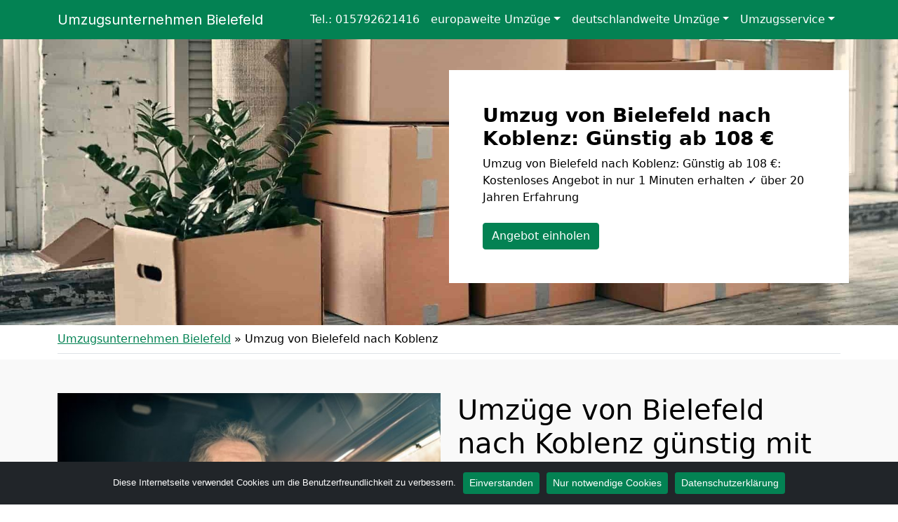

--- FILE ---
content_type: text/html; charset=UTF-8
request_url: https://martins-umzugservice.de/umzug-von-bielefeld-nach-koblenz/
body_size: 18067
content:
<!doctype html>
<html lang="de" class="h-100">

<head>
	<meta charset="UTF-8" />
	<meta name="viewport" content="width=device-width, initial-scale=1" />
	<style>
@import url('https://fonts.googleapis.com/css2?family=Inter&display=swap');
nav.navbar a.navbar-brand {
font-family: 'Inter', sans-serif;
font-weight:400;
}
</style>	<meta name='robots' content='index, follow, max-image-preview:large, max-snippet:-1, max-video-preview:-1' />

	<!-- This site is optimized with the Yoast SEO plugin v26.6 - https://yoast.com/wordpress/plugins/seo/ -->
	<title>Umzug von Bielefeld nach Koblenz: Günstig ab 108 €</title>
	<meta name="description" content="Umzug von Bielefeld nach Koblenz: Günstig ab 108 €: Kostenloses Angebot in nur 1 Minuten erhalten ✓ über 20 Jahren Erfahrung" />
	<link rel="canonical" href="https://martins-umzugservice.de/umzug-von-bielefeld-nach-koblenz/" />
	<meta property="og:locale" content="de_DE" />
	<meta property="og:type" content="article" />
	<meta property="og:title" content="Umzug von Bielefeld nach Koblenz: Günstig ab 108 €" />
	<meta property="og:description" content="Umzug von Bielefeld nach Koblenz: Günstig ab 108 €: Kostenloses Angebot in nur 1 Minuten erhalten ✓ über 20 Jahren Erfahrung" />
	<meta property="og:url" content="https://martins-umzugservice.de/umzug-von-bielefeld-nach-koblenz/" />
	<meta property="og:site_name" content="Umzugsunternehmen Bielefeld" />
	<meta property="article:modified_time" content="2022-08-22T09:35:00+00:00" />
	<meta property="og:image" content="https://martins-umzugservice.de/wp-content/uploads/umzug-nach-von.jpg" />
	<meta property="og:image:width" content="640" />
	<meta property="og:image:height" content="430" />
	<meta property="og:image:type" content="image/jpeg" />
	<meta name="twitter:card" content="summary_large_image" />
	<script type="application/ld+json" class="yoast-schema-graph">{"@context":"https://schema.org","@graph":[{"@type":"WebPage","@id":"https://martins-umzugservice.de/umzug-von-bielefeld-nach-koblenz/","url":"https://martins-umzugservice.de/umzug-von-bielefeld-nach-koblenz/","name":"Umzug von Bielefeld nach Koblenz: Günstig ab 108 €","isPartOf":{"@id":"https://martins-umzugservice.de/#website"},"primaryImageOfPage":{"@id":"https://martins-umzugservice.de/umzug-von-bielefeld-nach-koblenz/#primaryimage"},"image":{"@id":"https://martins-umzugservice.de/umzug-von-bielefeld-nach-koblenz/#primaryimage"},"thumbnailUrl":"https://martins-umzugservice.de/wp-content/uploads/umzug-nach-von.jpg","datePublished":"2022-07-30T06:26:02+00:00","dateModified":"2022-08-22T09:35:00+00:00","description":"Umzug von Bielefeld nach Koblenz: Günstig ab 108 €: Kostenloses Angebot in nur 1 Minuten erhalten ✓ über 20 Jahren Erfahrung","breadcrumb":{"@id":"https://martins-umzugservice.de/umzug-von-bielefeld-nach-koblenz/#breadcrumb"},"inLanguage":"de","potentialAction":[{"@type":"ReadAction","target":["https://martins-umzugservice.de/umzug-von-bielefeld-nach-koblenz/"]}]},{"@type":"ImageObject","inLanguage":"de","@id":"https://martins-umzugservice.de/umzug-von-bielefeld-nach-koblenz/#primaryimage","url":"https://martins-umzugservice.de/wp-content/uploads/umzug-nach-von.jpg","contentUrl":"https://martins-umzugservice.de/wp-content/uploads/umzug-nach-von.jpg","width":640,"height":430,"caption":"Umzug von nach"},{"@type":"BreadcrumbList","@id":"https://martins-umzugservice.de/umzug-von-bielefeld-nach-koblenz/#breadcrumb","itemListElement":[{"@type":"ListItem","position":1,"name":"Umzugsunternehmen Bielefeld","item":"https://martins-umzugservice.de/"},{"@type":"ListItem","position":2,"name":"Umzug von Bielefeld nach Koblenz"}]},{"@type":"WebSite","@id":"https://martins-umzugservice.de/#website","url":"https://martins-umzugservice.de/","name":"Umzugsunternehmen Bielefeld","description":"","potentialAction":[{"@type":"SearchAction","target":{"@type":"EntryPoint","urlTemplate":"https://martins-umzugservice.de/?s={search_term_string}"},"query-input":{"@type":"PropertyValueSpecification","valueRequired":true,"valueName":"search_term_string"}}],"inLanguage":"de"}]}</script>
	<!-- / Yoast SEO plugin. -->


<link href='https://fonts.googleapis.com' rel='preconnect' />
<link href='https://fonts.gstatic.com' crossorigin='anonymous' rel='preconnect' />
<link rel="alternate" type="application/rss+xml" title="Umzugsunternehmen Bielefeld &raquo; Feed" href="https://martins-umzugservice.de/feed/" />
<link rel="alternate" type="application/rss+xml" title="Umzugsunternehmen Bielefeld &raquo; Kommentar-Feed" href="https://martins-umzugservice.de/comments/feed/" />
<link rel="alternate" title="oEmbed (JSON)" type="application/json+oembed" href="https://martins-umzugservice.de/wp-json/oembed/1.0/embed?url=https%3A%2F%2Fmartins-umzugservice.de%2Fumzug-von-bielefeld-nach-koblenz%2F" />
<link rel="alternate" title="oEmbed (XML)" type="text/xml+oembed" href="https://martins-umzugservice.de/wp-json/oembed/1.0/embed?url=https%3A%2F%2Fmartins-umzugservice.de%2Fumzug-von-bielefeld-nach-koblenz%2F&#038;format=xml" />
<style id='wp-img-auto-sizes-contain-inline-css'>
img:is([sizes=auto i],[sizes^="auto," i]){contain-intrinsic-size:3000px 1500px}
/*# sourceURL=wp-img-auto-sizes-contain-inline-css */
</style>
<style id='classic-theme-styles-inline-css'>
/*! This file is auto-generated */
.wp-block-button__link{color:#fff;background-color:#32373c;border-radius:9999px;box-shadow:none;text-decoration:none;padding:calc(.667em + 2px) calc(1.333em + 2px);font-size:1.125em}.wp-block-file__button{background:#32373c;color:#fff;text-decoration:none}
/*# sourceURL=/wp-includes/css/classic-themes.min.css */
</style>
<link rel='stylesheet' id='wpo_min-header-0-css' href='https://martins-umzugservice.de/wp-content/cache/wpo-minify/1764290074/assets/wpo-minify-header-879025a0.min.css' media='all' />
<script src="https://martins-umzugservice.de/wp-content/cache/wpo-minify/1764290074/assets/wpo-minify-header-fb9c17c5.min.js" id="wpo_min-header-0-js"></script>
<link rel="https://api.w.org/" href="https://martins-umzugservice.de/wp-json/" /><link rel="alternate" title="JSON" type="application/json" href="https://martins-umzugservice.de/wp-json/wp/v2/pages/1098" /><link rel="EditURI" type="application/rsd+xml" title="RSD" href="https://martins-umzugservice.de/xmlrpc.php?rsd" />
<meta name="generator" content="WordPress 6.9" />
<link rel='shortlink' href='https://martins-umzugservice.de/?p=1098' />
		<style id="wp-custom-css">
			/*
 * Color
 * base (font) COL1
 * primary COL2
 * secondary COL3
 * */

body {
	color:#000000!important;
}

.text-primary,
.content-area a,
.site-info a,
.footer-widget-area a,
#breadcrumbs a{
	color:#038253!important;
}

.text-secondary {
	color:#003da6!important;
}

.bg-primary,
.btn-primary,
body .con_req_edin ol.ol-steps,
.tablepress tfoot th,
.tablepress thead th{
	background-color:#038253!important;
}
.btn-primary {
	border-color:#038253!important;
}

.bg-secondary,
.btn-secondary,
body .con_req_edin .bg-primary.alert{
	background-color:#003da6!important;
}
.btn-secondary {
	border-color:#003da6!important;
}

.content-area a.btn,
.tablepress tfoot th,
.tablepress thead th{
	color:#fff!important;
}		</style>
					<style>
			.jumbotron{
				background: url("https://martins-umzugservice.de/wp-content/uploads/cropped-header-1.jpg") no-repeat center center; 
				background-size: cover;
							}
		</style>
		<script type="application/ld+json">
{
	"@context": "https://schema.org",
	"@type": "Organization",
	"address": {
		"@type": "PostalAddress",
		"addressLocality": "Bielefeld",
		"postalCode": "33609",
		"streetAddress": "Herforder Str. 209"
	},
	"email": "info@martins-umzugservice.de",
	"member": [
		{
		"@type": "Person",
		"name": "Sven Braun"
		}
	],
	"name": "Martins Umzüge",
	"url": "https://martins-umzugservice.de",
	"telephone": "015792621416",
	"ContactPoint" : [
		{
			"@type" : "ContactPoint",
			"telephone" : "015792621416",
			"contactOption" : "TollFree",
			"email" : "info@martins-umzugservice.de",
			"contactType" : "customer service",
			"hoursAvailable": [
				{
				"@type": "OpeningHoursSpecification",
					"dayOfWeek": [
					"Monday",
					"Tuesday",
					"Wednesday",
					"Thursday",
					"Friday",
					"Saturday"
				],
				"opens": "06:00",
				"closes": "15:00"
				}
			]
		}
	]
}
</script><style id='global-styles-inline-css'>
:root{--wp--preset--aspect-ratio--square: 1;--wp--preset--aspect-ratio--4-3: 4/3;--wp--preset--aspect-ratio--3-4: 3/4;--wp--preset--aspect-ratio--3-2: 3/2;--wp--preset--aspect-ratio--2-3: 2/3;--wp--preset--aspect-ratio--16-9: 16/9;--wp--preset--aspect-ratio--9-16: 9/16;--wp--preset--color--black: #000000;--wp--preset--color--cyan-bluish-gray: #abb8c3;--wp--preset--color--white: #ffffff;--wp--preset--color--pale-pink: #f78da7;--wp--preset--color--vivid-red: #cf2e2e;--wp--preset--color--luminous-vivid-orange: #ff6900;--wp--preset--color--luminous-vivid-amber: #fcb900;--wp--preset--color--light-green-cyan: #7bdcb5;--wp--preset--color--vivid-green-cyan: #00d084;--wp--preset--color--pale-cyan-blue: #8ed1fc;--wp--preset--color--vivid-cyan-blue: #0693e3;--wp--preset--color--vivid-purple: #9b51e0;--wp--preset--gradient--vivid-cyan-blue-to-vivid-purple: linear-gradient(135deg,rgb(6,147,227) 0%,rgb(155,81,224) 100%);--wp--preset--gradient--light-green-cyan-to-vivid-green-cyan: linear-gradient(135deg,rgb(122,220,180) 0%,rgb(0,208,130) 100%);--wp--preset--gradient--luminous-vivid-amber-to-luminous-vivid-orange: linear-gradient(135deg,rgb(252,185,0) 0%,rgb(255,105,0) 100%);--wp--preset--gradient--luminous-vivid-orange-to-vivid-red: linear-gradient(135deg,rgb(255,105,0) 0%,rgb(207,46,46) 100%);--wp--preset--gradient--very-light-gray-to-cyan-bluish-gray: linear-gradient(135deg,rgb(238,238,238) 0%,rgb(169,184,195) 100%);--wp--preset--gradient--cool-to-warm-spectrum: linear-gradient(135deg,rgb(74,234,220) 0%,rgb(151,120,209) 20%,rgb(207,42,186) 40%,rgb(238,44,130) 60%,rgb(251,105,98) 80%,rgb(254,248,76) 100%);--wp--preset--gradient--blush-light-purple: linear-gradient(135deg,rgb(255,206,236) 0%,rgb(152,150,240) 100%);--wp--preset--gradient--blush-bordeaux: linear-gradient(135deg,rgb(254,205,165) 0%,rgb(254,45,45) 50%,rgb(107,0,62) 100%);--wp--preset--gradient--luminous-dusk: linear-gradient(135deg,rgb(255,203,112) 0%,rgb(199,81,192) 50%,rgb(65,88,208) 100%);--wp--preset--gradient--pale-ocean: linear-gradient(135deg,rgb(255,245,203) 0%,rgb(182,227,212) 50%,rgb(51,167,181) 100%);--wp--preset--gradient--electric-grass: linear-gradient(135deg,rgb(202,248,128) 0%,rgb(113,206,126) 100%);--wp--preset--gradient--midnight: linear-gradient(135deg,rgb(2,3,129) 0%,rgb(40,116,252) 100%);--wp--preset--font-size--small: 13px;--wp--preset--font-size--medium: 20px;--wp--preset--font-size--large: 36px;--wp--preset--font-size--x-large: 42px;--wp--preset--spacing--20: 0.44rem;--wp--preset--spacing--30: 0.67rem;--wp--preset--spacing--40: 1rem;--wp--preset--spacing--50: 1.5rem;--wp--preset--spacing--60: 2.25rem;--wp--preset--spacing--70: 3.38rem;--wp--preset--spacing--80: 5.06rem;--wp--preset--shadow--natural: 6px 6px 9px rgba(0, 0, 0, 0.2);--wp--preset--shadow--deep: 12px 12px 50px rgba(0, 0, 0, 0.4);--wp--preset--shadow--sharp: 6px 6px 0px rgba(0, 0, 0, 0.2);--wp--preset--shadow--outlined: 6px 6px 0px -3px rgb(255, 255, 255), 6px 6px rgb(0, 0, 0);--wp--preset--shadow--crisp: 6px 6px 0px rgb(0, 0, 0);}:where(.is-layout-flex){gap: 0.5em;}:where(.is-layout-grid){gap: 0.5em;}body .is-layout-flex{display: flex;}.is-layout-flex{flex-wrap: wrap;align-items: center;}.is-layout-flex > :is(*, div){margin: 0;}body .is-layout-grid{display: grid;}.is-layout-grid > :is(*, div){margin: 0;}:where(.wp-block-columns.is-layout-flex){gap: 2em;}:where(.wp-block-columns.is-layout-grid){gap: 2em;}:where(.wp-block-post-template.is-layout-flex){gap: 1.25em;}:where(.wp-block-post-template.is-layout-grid){gap: 1.25em;}.has-black-color{color: var(--wp--preset--color--black) !important;}.has-cyan-bluish-gray-color{color: var(--wp--preset--color--cyan-bluish-gray) !important;}.has-white-color{color: var(--wp--preset--color--white) !important;}.has-pale-pink-color{color: var(--wp--preset--color--pale-pink) !important;}.has-vivid-red-color{color: var(--wp--preset--color--vivid-red) !important;}.has-luminous-vivid-orange-color{color: var(--wp--preset--color--luminous-vivid-orange) !important;}.has-luminous-vivid-amber-color{color: var(--wp--preset--color--luminous-vivid-amber) !important;}.has-light-green-cyan-color{color: var(--wp--preset--color--light-green-cyan) !important;}.has-vivid-green-cyan-color{color: var(--wp--preset--color--vivid-green-cyan) !important;}.has-pale-cyan-blue-color{color: var(--wp--preset--color--pale-cyan-blue) !important;}.has-vivid-cyan-blue-color{color: var(--wp--preset--color--vivid-cyan-blue) !important;}.has-vivid-purple-color{color: var(--wp--preset--color--vivid-purple) !important;}.has-black-background-color{background-color: var(--wp--preset--color--black) !important;}.has-cyan-bluish-gray-background-color{background-color: var(--wp--preset--color--cyan-bluish-gray) !important;}.has-white-background-color{background-color: var(--wp--preset--color--white) !important;}.has-pale-pink-background-color{background-color: var(--wp--preset--color--pale-pink) !important;}.has-vivid-red-background-color{background-color: var(--wp--preset--color--vivid-red) !important;}.has-luminous-vivid-orange-background-color{background-color: var(--wp--preset--color--luminous-vivid-orange) !important;}.has-luminous-vivid-amber-background-color{background-color: var(--wp--preset--color--luminous-vivid-amber) !important;}.has-light-green-cyan-background-color{background-color: var(--wp--preset--color--light-green-cyan) !important;}.has-vivid-green-cyan-background-color{background-color: var(--wp--preset--color--vivid-green-cyan) !important;}.has-pale-cyan-blue-background-color{background-color: var(--wp--preset--color--pale-cyan-blue) !important;}.has-vivid-cyan-blue-background-color{background-color: var(--wp--preset--color--vivid-cyan-blue) !important;}.has-vivid-purple-background-color{background-color: var(--wp--preset--color--vivid-purple) !important;}.has-black-border-color{border-color: var(--wp--preset--color--black) !important;}.has-cyan-bluish-gray-border-color{border-color: var(--wp--preset--color--cyan-bluish-gray) !important;}.has-white-border-color{border-color: var(--wp--preset--color--white) !important;}.has-pale-pink-border-color{border-color: var(--wp--preset--color--pale-pink) !important;}.has-vivid-red-border-color{border-color: var(--wp--preset--color--vivid-red) !important;}.has-luminous-vivid-orange-border-color{border-color: var(--wp--preset--color--luminous-vivid-orange) !important;}.has-luminous-vivid-amber-border-color{border-color: var(--wp--preset--color--luminous-vivid-amber) !important;}.has-light-green-cyan-border-color{border-color: var(--wp--preset--color--light-green-cyan) !important;}.has-vivid-green-cyan-border-color{border-color: var(--wp--preset--color--vivid-green-cyan) !important;}.has-pale-cyan-blue-border-color{border-color: var(--wp--preset--color--pale-cyan-blue) !important;}.has-vivid-cyan-blue-border-color{border-color: var(--wp--preset--color--vivid-cyan-blue) !important;}.has-vivid-purple-border-color{border-color: var(--wp--preset--color--vivid-purple) !important;}.has-vivid-cyan-blue-to-vivid-purple-gradient-background{background: var(--wp--preset--gradient--vivid-cyan-blue-to-vivid-purple) !important;}.has-light-green-cyan-to-vivid-green-cyan-gradient-background{background: var(--wp--preset--gradient--light-green-cyan-to-vivid-green-cyan) !important;}.has-luminous-vivid-amber-to-luminous-vivid-orange-gradient-background{background: var(--wp--preset--gradient--luminous-vivid-amber-to-luminous-vivid-orange) !important;}.has-luminous-vivid-orange-to-vivid-red-gradient-background{background: var(--wp--preset--gradient--luminous-vivid-orange-to-vivid-red) !important;}.has-very-light-gray-to-cyan-bluish-gray-gradient-background{background: var(--wp--preset--gradient--very-light-gray-to-cyan-bluish-gray) !important;}.has-cool-to-warm-spectrum-gradient-background{background: var(--wp--preset--gradient--cool-to-warm-spectrum) !important;}.has-blush-light-purple-gradient-background{background: var(--wp--preset--gradient--blush-light-purple) !important;}.has-blush-bordeaux-gradient-background{background: var(--wp--preset--gradient--blush-bordeaux) !important;}.has-luminous-dusk-gradient-background{background: var(--wp--preset--gradient--luminous-dusk) !important;}.has-pale-ocean-gradient-background{background: var(--wp--preset--gradient--pale-ocean) !important;}.has-electric-grass-gradient-background{background: var(--wp--preset--gradient--electric-grass) !important;}.has-midnight-gradient-background{background: var(--wp--preset--gradient--midnight) !important;}.has-small-font-size{font-size: var(--wp--preset--font-size--small) !important;}.has-medium-font-size{font-size: var(--wp--preset--font-size--medium) !important;}.has-large-font-size{font-size: var(--wp--preset--font-size--large) !important;}.has-x-large-font-size{font-size: var(--wp--preset--font-size--x-large) !important;}
/*# sourceURL=global-styles-inline-css */
</style>
</head>

<body class="wp-singular page-template-default page page-id-1098 wp-theme-1oolocals h-100 cookies-not-set">
		
	
	
	<nav class="autohide navbar fixed-top navbar-dark navbar-expand-xl bg-primary">
		
		<div class="container" style="position:relative">
			<a class="navbar-brand m-0 p-0 pe-5" href="https://martins-umzugservice.de/" title="Umzugsunternehmen Bielefeld - ">
				Umzugsunternehmen Bielefeld			</a>

			<button class="navbar-toggler" type="button" data-bs-toggle="collapse" data-bs-target="#mainNav" aria-controls="mainNav" aria-expanded="false" aria-label="Toggle navigation">
				<div id="header-toggle-burger">
					<span></span>
					<span></span>
					<span></span>
				</div>
			</button>

			<div id="mainNav" class="collapse navbar-collapse"><ul id="menu-menu-1" class="nav navbar-nav ms-auto" itemscope itemtype="http://www.schema.org/SiteNavigationElement"><li  id="menu-item-1825" class="menu-item menu-item-type-custom menu-item-object-custom menu-item-1825 nav-item"><a itemprop="url" href="tel:+4915792621416" class="nav-link" data-ps2id-api="true"><span itemprop="name">Tel.: 015792621416</span></a></li>
<li  id="menu-item-1572" class="menu-item menu-item-type-custom menu-item-object-custom menu-item-has-children dropdown menu-item-1572 nav-item"><a href="#" data-bs-toggle="dropdown" aria-haspopup="true" aria-expanded="false" class="dropdown-toggle nav-link" id="menu-item-dropdown-1572" data-ps2id-api="true"><span itemprop="name">europaweite Umzüge</span></a>
<ul class="dropdown-menu" aria-labelledby="menu-item-dropdown-1572">
	<li  id="menu-item-1490" class="menu-item menu-item-type-post_type menu-item-object-page menu-item-1490 nav-item"><a itemprop="url" href="https://martins-umzugservice.de/umzug-von-bielefeld-nach-oesterreich/" class="dropdown-item" data-ps2id-api="true"><span itemprop="name">Umzug von Bielefeld nach Österreich</span></a></li>
	<li  id="menu-item-1486" class="menu-item menu-item-type-post_type menu-item-object-page menu-item-1486 nav-item"><a itemprop="url" href="https://martins-umzugservice.de/umzug-von-bielefeld-nach-schweiz/" class="dropdown-item" data-ps2id-api="true"><span itemprop="name">Umzug von Bielefeld nach Schweiz</span></a></li>
	<li  id="menu-item-1484" class="menu-item menu-item-type-post_type menu-item-object-page menu-item-1484 nav-item"><a itemprop="url" href="https://martins-umzugservice.de/umzug-von-bielefeld-nach-luxemburg/" class="dropdown-item" data-ps2id-api="true"><span itemprop="name">Umzug von Bielefeld nach Luxemburg</span></a></li>
	<li  id="menu-item-1487" class="menu-item menu-item-type-post_type menu-item-object-page menu-item-1487 nav-item"><a itemprop="url" href="https://martins-umzugservice.de/umzug-von-bielefeld-nach-spanien/" class="dropdown-item" data-ps2id-api="true"><span itemprop="name">Umzug von Bielefeld nach Spanien</span></a></li>
	<li  id="menu-item-1488" class="menu-item menu-item-type-post_type menu-item-object-page menu-item-1488 nav-item"><a itemprop="url" href="https://martins-umzugservice.de/umzug-von-bielefeld-nach-portugal/" class="dropdown-item" data-ps2id-api="true"><span itemprop="name">Umzug von Bielefeld nach Portugal</span></a></li>
	<li  id="menu-item-1489" class="menu-item menu-item-type-post_type menu-item-object-page menu-item-1489 nav-item"><a itemprop="url" href="https://martins-umzugservice.de/umzug-von-bielefeld-nach-daenemark/" class="dropdown-item" data-ps2id-api="true"><span itemprop="name">Umzug von Bielefeld nach Dänemark</span></a></li>
	<li  id="menu-item-1493" class="menu-item menu-item-type-post_type menu-item-object-page menu-item-1493 nav-item"><a itemprop="url" href="https://martins-umzugservice.de/umzug-von-bielefeld-nach-italien/" class="dropdown-item" data-ps2id-api="true"><span itemprop="name">Umzug von Bielefeld nach Italien</span></a></li>
	<li  id="menu-item-1491" class="menu-item menu-item-type-post_type menu-item-object-page menu-item-1491 nav-item"><a itemprop="url" href="https://martins-umzugservice.de/umzug-von-bielefeld-nach-frankreich/" class="dropdown-item" data-ps2id-api="true"><span itemprop="name">Umzug von Bielefeld nach Frankreich</span></a></li>
	<li  id="menu-item-1495" class="menu-item menu-item-type-post_type menu-item-object-page menu-item-1495 nav-item"><a itemprop="url" href="https://martins-umzugservice.de/umzug-von-bielefeld-nach-england/" class="dropdown-item" data-ps2id-api="true"><span itemprop="name">Umzug von Bielefeld nach England</span></a></li>
	<li  id="menu-item-1496" class="menu-item menu-item-type-post_type menu-item-object-page menu-item-1496 nav-item"><a itemprop="url" href="https://martins-umzugservice.de/umzug-von-bielefeld-nach-tuerkei/" class="dropdown-item" data-ps2id-api="true"><span itemprop="name">Umzug von Bielefeld nach Türkei</span></a></li>
	<li  id="menu-item-1499" class="menu-item menu-item-type-post_type menu-item-object-page menu-item-1499 nav-item"><a itemprop="url" href="https://martins-umzugservice.de/umzug-von-bielefeld-nach-norwegen/" class="dropdown-item" data-ps2id-api="true"><span itemprop="name">Umzug von Bielefeld nach Norwegen</span></a></li>
	<li  id="menu-item-1494" class="menu-item menu-item-type-post_type menu-item-object-page menu-item-1494 nav-item"><a itemprop="url" href="https://martins-umzugservice.de/umzug-von-bielefeld-nach-griechenland/" class="dropdown-item" data-ps2id-api="true"><span itemprop="name">Umzug von Bielefeld nach Griechenland</span></a></li>
	<li  id="menu-item-1497" class="menu-item menu-item-type-post_type menu-item-object-page menu-item-1497 nav-item"><a itemprop="url" href="https://martins-umzugservice.de/umzug-von-bielefeld-nach-schweden/" class="dropdown-item" data-ps2id-api="true"><span itemprop="name">Umzug von Bielefeld nach Schweden</span></a></li>
	<li  id="menu-item-1492" class="menu-item menu-item-type-post_type menu-item-object-page menu-item-1492 nav-item"><a itemprop="url" href="https://martins-umzugservice.de/umzug-von-bielefeld-nach-niederlande/" class="dropdown-item" data-ps2id-api="true"><span itemprop="name">Umzug von Bielefeld nach Niederlande</span></a></li>
	<li  id="menu-item-1498" class="menu-item menu-item-type-post_type menu-item-object-page menu-item-1498 nav-item"><a itemprop="url" href="https://martins-umzugservice.de/umzug-von-bielefeld-nach-polen/" class="dropdown-item" data-ps2id-api="true"><span itemprop="name">Umzug von Bielefeld nach Polen</span></a></li>
</ul>
</li>
<li  id="menu-item-1473" class="menu-item menu-item-type-custom menu-item-object-custom current-menu-ancestor current-menu-parent menu-item-has-children dropdown active menu-item-1473 nav-item"><a href="#" data-bs-toggle="dropdown" aria-haspopup="true" aria-expanded="false" class="dropdown-toggle nav-link" id="menu-item-dropdown-1473" data-ps2id-api="true"><span itemprop="name">deutschlandweite Umzüge</span></a>
<ul class="dropdown-menu" aria-labelledby="menu-item-dropdown-1473">
	<li  id="menu-item-1475" class="menu-item menu-item-type-post_type menu-item-object-page menu-item-1475 nav-item"><a itemprop="url" href="https://martins-umzugservice.de/umzug-von-bielefeld-nach-bergisch-gladbach/" class="dropdown-item" data-ps2id-api="true"><span itemprop="name">Umzug von Bielefeld nach Bergisch Gladbach</span></a></li>
	<li  id="menu-item-1476" class="menu-item menu-item-type-post_type menu-item-object-page menu-item-1476 nav-item"><a itemprop="url" href="https://martins-umzugservice.de/umzug-von-bielefeld-nach-remscheid/" class="dropdown-item" data-ps2id-api="true"><span itemprop="name">Umzug von Bielefeld nach Remscheid</span></a></li>
	<li  id="menu-item-1477" class="menu-item menu-item-type-post_type menu-item-object-page menu-item-1477 nav-item"><a itemprop="url" href="https://martins-umzugservice.de/umzug-von-bielefeld-nach-jena/" class="dropdown-item" data-ps2id-api="true"><span itemprop="name">Umzug von Bielefeld nach Jena</span></a></li>
	<li  id="menu-item-1478" class="menu-item menu-item-type-post_type menu-item-object-page menu-item-1478 nav-item"><a itemprop="url" href="https://martins-umzugservice.de/umzug-von-bielefeld-nach-recklinghausen/" class="dropdown-item" data-ps2id-api="true"><span itemprop="name">Umzug von Bielefeld nach Recklinghausen</span></a></li>
	<li  id="menu-item-1479" class="menu-item menu-item-type-post_type menu-item-object-page menu-item-1479 nav-item"><a itemprop="url" href="https://martins-umzugservice.de/umzug-von-bielefeld-nach-trier/" class="dropdown-item" data-ps2id-api="true"><span itemprop="name">Umzug von Bielefeld nach Trier</span></a></li>
	<li  id="menu-item-1480" class="menu-item menu-item-type-post_type menu-item-object-page menu-item-1480 nav-item"><a itemprop="url" href="https://martins-umzugservice.de/umzug-von-bielefeld-nach-salzgitter/" class="dropdown-item" data-ps2id-api="true"><span itemprop="name">Umzug von Bielefeld nach Salzgitter</span></a></li>
	<li  id="menu-item-1481" class="menu-item menu-item-type-post_type menu-item-object-page menu-item-1481 nav-item"><a itemprop="url" href="https://martins-umzugservice.de/umzug-von-bielefeld-nach-moers/" class="dropdown-item" data-ps2id-api="true"><span itemprop="name">Umzug von Bielefeld nach Moers</span></a></li>
	<li  id="menu-item-1482" class="menu-item menu-item-type-post_type menu-item-object-page menu-item-1482 nav-item"><a itemprop="url" href="https://martins-umzugservice.de/umzug-von-bielefeld-nach-siegen/" class="dropdown-item" data-ps2id-api="true"><span itemprop="name">Umzug von Bielefeld nach Siegen</span></a></li>
	<li  id="menu-item-1483" class="menu-item menu-item-type-post_type menu-item-object-page menu-item-1483 nav-item"><a itemprop="url" href="https://martins-umzugservice.de/umzug-von-bielefeld-nach-hildesheim/" class="dropdown-item" data-ps2id-api="true"><span itemprop="name">Umzug von Bielefeld nach Hildesheim</span></a></li>
	<li  id="menu-item-1485" class="menu-item menu-item-type-post_type menu-item-object-page menu-item-1485 nav-item"><a itemprop="url" href="https://martins-umzugservice.de/umzug-von-bielefeld-nach-guetersloh/" class="dropdown-item" data-ps2id-api="true"><span itemprop="name">Umzug von Bielefeld nach Gütersloh</span></a></li>
	<li  id="menu-item-1502" class="menu-item menu-item-type-post_type menu-item-object-page menu-item-1502 nav-item"><a itemprop="url" href="https://martins-umzugservice.de/umzug-von-bielefeld-nach-wuppertal/" class="dropdown-item" data-ps2id-api="true"><span itemprop="name">Umzug von Bielefeld nach Wuppertal</span></a></li>
	<li  id="menu-item-1503" class="menu-item menu-item-type-post_type menu-item-object-page menu-item-1503 nav-item"><a itemprop="url" href="https://martins-umzugservice.de/umzug-von-bielefeld-nach-bielefeld/" class="dropdown-item" data-ps2id-api="true"><span itemprop="name">Umzug von Bielefeld nach Bielefeld</span></a></li>
	<li  id="menu-item-1504" class="menu-item menu-item-type-post_type menu-item-object-page menu-item-1504 nav-item"><a itemprop="url" href="https://martins-umzugservice.de/umzug-von-bielefeld-nach-muenster/" class="dropdown-item" data-ps2id-api="true"><span itemprop="name">Umzug von Bielefeld nach Münster</span></a></li>
	<li  id="menu-item-1505" class="menu-item menu-item-type-post_type menu-item-object-page menu-item-1505 nav-item"><a itemprop="url" href="https://martins-umzugservice.de/umzug-von-bielefeld-nach-mannheim/" class="dropdown-item" data-ps2id-api="true"><span itemprop="name">Umzug von Bielefeld nach Mannheim</span></a></li>
	<li  id="menu-item-1506" class="menu-item menu-item-type-post_type menu-item-object-page menu-item-1506 nav-item"><a itemprop="url" href="https://martins-umzugservice.de/umzug-von-bielefeld-nach-karlsruhe/" class="dropdown-item" data-ps2id-api="true"><span itemprop="name">Umzug von Bielefeld nach Karlsruhe</span></a></li>
	<li  id="menu-item-1507" class="menu-item menu-item-type-post_type menu-item-object-page menu-item-1507 nav-item"><a itemprop="url" href="https://martins-umzugservice.de/umzug-von-bielefeld-nach-wiesbaden/" class="dropdown-item" data-ps2id-api="true"><span itemprop="name">Umzug von Bielefeld nach Wiesbaden</span></a></li>
	<li  id="menu-item-1508" class="menu-item menu-item-type-post_type menu-item-object-page menu-item-1508 nav-item"><a itemprop="url" href="https://martins-umzugservice.de/umzug-von-bielefeld-nach-moenchengladbach/" class="dropdown-item" data-ps2id-api="true"><span itemprop="name">Umzug von Bielefeld nach Mönchen­gladbach</span></a></li>
	<li  id="menu-item-1509" class="menu-item menu-item-type-post_type menu-item-object-page menu-item-1509 nav-item"><a itemprop="url" href="https://martins-umzugservice.de/umzug-von-bielefeld-nach-gelsenkirchen/" class="dropdown-item" data-ps2id-api="true"><span itemprop="name">Umzug von Bielefeld nach Gelsenkirchen</span></a></li>
	<li  id="menu-item-1510" class="menu-item menu-item-type-post_type menu-item-object-page menu-item-1510 nav-item"><a itemprop="url" href="https://martins-umzugservice.de/umzug-von-bielefeld-nach-aachen/" class="dropdown-item" data-ps2id-api="true"><span itemprop="name">Umzug von Bielefeld nach Aachen</span></a></li>
	<li  id="menu-item-1511" class="menu-item menu-item-type-post_type menu-item-object-page menu-item-1511 nav-item"><a itemprop="url" href="https://martins-umzugservice.de/umzug-von-bielefeld-nach-kiel/" class="dropdown-item" data-ps2id-api="true"><span itemprop="name">Umzug von Bielefeld nach Kiel</span></a></li>
	<li  id="menu-item-1512" class="menu-item menu-item-type-post_type menu-item-object-page menu-item-1512 nav-item"><a itemprop="url" href="https://martins-umzugservice.de/umzug-von-bielefeld-nach-chemnitz/" class="dropdown-item" data-ps2id-api="true"><span itemprop="name">Umzug von Bielefeld nach Chemnitz</span></a></li>
	<li  id="menu-item-1513" class="menu-item menu-item-type-post_type menu-item-object-page menu-item-1513 nav-item"><a itemprop="url" href="https://martins-umzugservice.de/umzug-von-bielefeld-nach-halle/" class="dropdown-item" data-ps2id-api="true"><span itemprop="name">Umzug von Bielefeld nach Halle</span></a></li>
	<li  id="menu-item-1514" class="menu-item menu-item-type-post_type menu-item-object-page menu-item-1514 nav-item"><a itemprop="url" href="https://martins-umzugservice.de/umzug-von-bielefeld-nach-magdeburg/" class="dropdown-item" data-ps2id-api="true"><span itemprop="name">Umzug von Bielefeld nach Magdeburg</span></a></li>
	<li  id="menu-item-1515" class="menu-item menu-item-type-post_type menu-item-object-page menu-item-1515 nav-item"><a itemprop="url" href="https://martins-umzugservice.de/umzug-von-bielefeld-nach-freiburg-im-breisgau/" class="dropdown-item" data-ps2id-api="true"><span itemprop="name">Umzug von Bielefeld nach Freiburg im Breisgau</span></a></li>
	<li  id="menu-item-1516" class="menu-item menu-item-type-post_type menu-item-object-page menu-item-1516 nav-item"><a itemprop="url" href="https://martins-umzugservice.de/umzug-von-bielefeld-nach-krefeld/" class="dropdown-item" data-ps2id-api="true"><span itemprop="name">Umzug von Bielefeld nach Krefeld</span></a></li>
	<li  id="menu-item-1517" class="menu-item menu-item-type-post_type menu-item-object-page menu-item-1517 nav-item"><a itemprop="url" href="https://martins-umzugservice.de/umzug-von-bielefeld-nach-mainz/" class="dropdown-item" data-ps2id-api="true"><span itemprop="name">Umzug von Bielefeld nach Mainz</span></a></li>
	<li  id="menu-item-1518" class="menu-item menu-item-type-post_type menu-item-object-page menu-item-1518 nav-item"><a itemprop="url" href="https://martins-umzugservice.de/umzug-von-bielefeld-nach-luebeck/" class="dropdown-item" data-ps2id-api="true"><span itemprop="name">Umzug von Bielefeld nach Lübeck</span></a></li>
	<li  id="menu-item-1519" class="menu-item menu-item-type-post_type menu-item-object-page menu-item-1519 nav-item"><a itemprop="url" href="https://martins-umzugservice.de/umzug-von-bielefeld-nach-erfurt/" class="dropdown-item" data-ps2id-api="true"><span itemprop="name">Umzug von Bielefeld nach Erfurt</span></a></li>
	<li  id="menu-item-1520" class="menu-item menu-item-type-post_type menu-item-object-page menu-item-1520 nav-item"><a itemprop="url" href="https://martins-umzugservice.de/umzug-von-bielefeld-nach-oberhausen/" class="dropdown-item" data-ps2id-api="true"><span itemprop="name">Umzug von Bielefeld nach Oberhausen</span></a></li>
	<li  id="menu-item-1521" class="menu-item menu-item-type-post_type menu-item-object-page menu-item-1521 nav-item"><a itemprop="url" href="https://martins-umzugservice.de/umzug-von-bielefeld-nach-rostock/" class="dropdown-item" data-ps2id-api="true"><span itemprop="name">Umzug von Bielefeld nach Rostock</span></a></li>
	<li  id="menu-item-1522" class="menu-item menu-item-type-post_type menu-item-object-page menu-item-1522 nav-item"><a itemprop="url" href="https://martins-umzugservice.de/umzug-von-bielefeld-nach-kassel/" class="dropdown-item" data-ps2id-api="true"><span itemprop="name">Umzug von Bielefeld nach Kassel</span></a></li>
	<li  id="menu-item-1523" class="menu-item menu-item-type-post_type menu-item-object-page menu-item-1523 nav-item"><a itemprop="url" href="https://martins-umzugservice.de/umzug-von-bielefeld-nach-hagen/" class="dropdown-item" data-ps2id-api="true"><span itemprop="name">Umzug von Bielefeld nach Hagen</span></a></li>
	<li  id="menu-item-1524" class="menu-item menu-item-type-post_type menu-item-object-page menu-item-1524 nav-item"><a itemprop="url" href="https://martins-umzugservice.de/umzug-von-bielefeld-nach-saarbruecken/" class="dropdown-item" data-ps2id-api="true"><span itemprop="name">Umzug von Bielefeld nach Saarbrücken</span></a></li>
	<li  id="menu-item-1525" class="menu-item menu-item-type-post_type menu-item-object-page menu-item-1525 nav-item"><a itemprop="url" href="https://martins-umzugservice.de/umzug-von-bielefeld-nach-hamm/" class="dropdown-item" data-ps2id-api="true"><span itemprop="name">Umzug von Bielefeld nach Hamm</span></a></li>
	<li  id="menu-item-1526" class="menu-item menu-item-type-post_type menu-item-object-page menu-item-1526 nav-item"><a itemprop="url" href="https://martins-umzugservice.de/umzug-von-bielefeld-nach-ludwigshafen-am-rhein/" class="dropdown-item" data-ps2id-api="true"><span itemprop="name">Umzug von Bielefeld nach Ludwigshafen am Rhein</span></a></li>
	<li  id="menu-item-1527" class="menu-item menu-item-type-post_type menu-item-object-page menu-item-1527 nav-item"><a itemprop="url" href="https://martins-umzugservice.de/umzug-von-bielefeld-nach-muelheim-an-der-ruhr/" class="dropdown-item" data-ps2id-api="true"><span itemprop="name">Umzug von Bielefeld nach Mülheim an der Ruhr</span></a></li>
	<li  id="menu-item-1528" class="menu-item menu-item-type-post_type menu-item-object-page menu-item-1528 nav-item"><a itemprop="url" href="https://martins-umzugservice.de/umzug-von-bielefeld-nach-oldenburg/" class="dropdown-item" data-ps2id-api="true"><span itemprop="name">Umzug von Bielefeld nach Oldenburg</span></a></li>
	<li  id="menu-item-1529" class="menu-item menu-item-type-post_type menu-item-object-page menu-item-1529 nav-item"><a itemprop="url" href="https://martins-umzugservice.de/umzug-von-bielefeld-nach-osnabrueck/" class="dropdown-item" data-ps2id-api="true"><span itemprop="name">Umzug von Bielefeld nach Osnabrück</span></a></li>
	<li  id="menu-item-1530" class="menu-item menu-item-type-post_type menu-item-object-page menu-item-1530 nav-item"><a itemprop="url" href="https://martins-umzugservice.de/umzug-von-bielefeld-nach-leverkusen/" class="dropdown-item" data-ps2id-api="true"><span itemprop="name">Umzug von Bielefeld nach Leverkusen</span></a></li>
	<li  id="menu-item-1531" class="menu-item menu-item-type-post_type menu-item-object-page menu-item-1531 nav-item"><a itemprop="url" href="https://martins-umzugservice.de/umzug-von-bielefeld-nach-solingen/" class="dropdown-item" data-ps2id-api="true"><span itemprop="name">Umzug von Bielefeld nach Solingen</span></a></li>
	<li  id="menu-item-1532" class="menu-item menu-item-type-post_type menu-item-object-page menu-item-1532 nav-item"><a itemprop="url" href="https://martins-umzugservice.de/umzug-von-bielefeld-nach-darmstadt/" class="dropdown-item" data-ps2id-api="true"><span itemprop="name">Umzug von Bielefeld nach Darmstadt</span></a></li>
	<li  id="menu-item-1533" class="menu-item menu-item-type-post_type menu-item-object-page menu-item-1533 nav-item"><a itemprop="url" href="https://martins-umzugservice.de/umzug-von-bielefeld-nach-heidelberg/" class="dropdown-item" data-ps2id-api="true"><span itemprop="name">Umzug von Bielefeld nach Heidelberg</span></a></li>
	<li  id="menu-item-1534" class="menu-item menu-item-type-post_type menu-item-object-page menu-item-1534 nav-item"><a itemprop="url" href="https://martins-umzugservice.de/umzug-von-bielefeld-nach-herne/" class="dropdown-item" data-ps2id-api="true"><span itemprop="name">Umzug von Bielefeld nach Herne</span></a></li>
	<li  id="menu-item-1535" class="menu-item menu-item-type-post_type menu-item-object-page menu-item-1535 nav-item"><a itemprop="url" href="https://martins-umzugservice.de/umzug-von-bielefeld-nach-neuss/" class="dropdown-item" data-ps2id-api="true"><span itemprop="name">Umzug von Bielefeld nach Neuss</span></a></li>
	<li  id="menu-item-1536" class="menu-item menu-item-type-post_type menu-item-object-page menu-item-1536 nav-item"><a itemprop="url" href="https://martins-umzugservice.de/umzug-von-bielefeld-nach-regensburg/" class="dropdown-item" data-ps2id-api="true"><span itemprop="name">Umzug von Bielefeld nach Regensburg</span></a></li>
	<li  id="menu-item-1537" class="menu-item menu-item-type-post_type menu-item-object-page menu-item-1537 nav-item"><a itemprop="url" href="https://martins-umzugservice.de/umzug-von-bielefeld-nach-paderborn/" class="dropdown-item" data-ps2id-api="true"><span itemprop="name">Umzug von Bielefeld nach Paderborn</span></a></li>
	<li  id="menu-item-1538" class="menu-item menu-item-type-post_type menu-item-object-page menu-item-1538 nav-item"><a itemprop="url" href="https://martins-umzugservice.de/umzug-von-bielefeld-nach-ingolstadt/" class="dropdown-item" data-ps2id-api="true"><span itemprop="name">Umzug von Bielefeld nach Ingolstadt</span></a></li>
	<li  id="menu-item-1539" class="menu-item menu-item-type-post_type menu-item-object-page menu-item-1539 nav-item"><a itemprop="url" href="https://martins-umzugservice.de/umzug-von-bielefeld-nach-offenbach-am-main/" class="dropdown-item" data-ps2id-api="true"><span itemprop="name">Umzug von Bielefeld nach Offenbach am Main</span></a></li>
	<li  id="menu-item-1540" class="menu-item menu-item-type-post_type menu-item-object-page menu-item-1540 nav-item"><a itemprop="url" href="https://martins-umzugservice.de/umzug-von-bielefeld-nach-fuerth/" class="dropdown-item" data-ps2id-api="true"><span itemprop="name">Umzug von Bielefeld nach Fürth</span></a></li>
	<li  id="menu-item-1541" class="menu-item menu-item-type-post_type menu-item-object-page menu-item-1541 nav-item"><a itemprop="url" href="https://martins-umzugservice.de/umzug-von-bielefeld-nach-wuerzburg/" class="dropdown-item" data-ps2id-api="true"><span itemprop="name">Umzug von Bielefeld nach Würzburg</span></a></li>
	<li  id="menu-item-1542" class="menu-item menu-item-type-post_type menu-item-object-page menu-item-1542 nav-item"><a itemprop="url" href="https://martins-umzugservice.de/umzug-von-bielefeld-nach-heilbronn/" class="dropdown-item" data-ps2id-api="true"><span itemprop="name">Umzug von Bielefeld nach Heilbronn</span></a></li>
	<li  id="menu-item-1543" class="menu-item menu-item-type-post_type menu-item-object-page menu-item-1543 nav-item"><a itemprop="url" href="https://martins-umzugservice.de/umzug-von-bielefeld-nach-ulm/" class="dropdown-item" data-ps2id-api="true"><span itemprop="name">Umzug von Bielefeld nach Ulm</span></a></li>
	<li  id="menu-item-1544" class="menu-item menu-item-type-post_type menu-item-object-page menu-item-1544 nav-item"><a itemprop="url" href="https://martins-umzugservice.de/umzug-von-bielefeld-nach-pforzheim/" class="dropdown-item" data-ps2id-api="true"><span itemprop="name">Umzug von Bielefeld nach Pforzheim</span></a></li>
	<li  id="menu-item-1545" class="menu-item menu-item-type-post_type menu-item-object-page menu-item-1545 nav-item"><a itemprop="url" href="https://martins-umzugservice.de/umzug-von-bielefeld-nach-wolfsburg/" class="dropdown-item" data-ps2id-api="true"><span itemprop="name">Umzug von Bielefeld nach Wolfsburg</span></a></li>
	<li  id="menu-item-1546" class="menu-item menu-item-type-post_type menu-item-object-page menu-item-1546 nav-item"><a itemprop="url" href="https://martins-umzugservice.de/umzug-von-bielefeld-nach-bottrop/" class="dropdown-item" data-ps2id-api="true"><span itemprop="name">Umzug von Bielefeld nach Bottrop</span></a></li>
	<li  id="menu-item-1547" class="menu-item menu-item-type-post_type menu-item-object-page menu-item-1547 nav-item"><a itemprop="url" href="https://martins-umzugservice.de/umzug-von-bielefeld-nach-goettingen/" class="dropdown-item" data-ps2id-api="true"><span itemprop="name">Umzug von Bielefeld nach Göttingen</span></a></li>
	<li  id="menu-item-1548" class="menu-item menu-item-type-post_type menu-item-object-page menu-item-1548 nav-item"><a itemprop="url" href="https://martins-umzugservice.de/umzug-von-bielefeld-nach-reutlingen/" class="dropdown-item" data-ps2id-api="true"><span itemprop="name">Umzug von Bielefeld nach Reutlingen</span></a></li>
	<li  id="menu-item-1549" class="menu-item menu-item-type-post_type menu-item-object-page menu-item-1549 nav-item"><a itemprop="url" href="https://martins-umzugservice.de/umzug-von-bielefeld-nach-bremerhaven/" class="dropdown-item" data-ps2id-api="true"><span itemprop="name">Umzug von Bielefeld nach Bremer­haven</span></a></li>
	<li  id="menu-item-1550" class="menu-item menu-item-type-post_type menu-item-object-page current-menu-item page_item page-item-1098 current_page_item active menu-item-1550 nav-item"><a itemprop="url" href="https://martins-umzugservice.de/umzug-von-bielefeld-nach-koblenz/" class="dropdown-item" aria-current="page" data-ps2id-api="true"><span itemprop="name">Umzug von Bielefeld nach Koblenz</span></a></li>
	<li  id="menu-item-1551" class="menu-item menu-item-type-post_type menu-item-object-page menu-item-1551 nav-item"><a itemprop="url" href="https://martins-umzugservice.de/umzug-von-bielefeld-nach-erlangen/" class="dropdown-item" data-ps2id-api="true"><span itemprop="name">Umzug von Bielefeld nach Erlangen</span></a></li>
	<li  id="menu-item-1552" class="menu-item menu-item-type-post_type menu-item-object-page menu-item-1552 nav-item"><a itemprop="url" href="https://martins-umzugservice.de/umzug-von-bielefeld-nach-berlin/" class="dropdown-item" data-ps2id-api="true"><span itemprop="name">Umzug von Bielefeld nach Berlin</span></a></li>
	<li  id="menu-item-1553" class="menu-item menu-item-type-post_type menu-item-object-page menu-item-1553 nav-item"><a itemprop="url" href="https://martins-umzugservice.de/umzug-von-bielefeld-nach-bonn/" class="dropdown-item" data-ps2id-api="true"><span itemprop="name">Umzug von Bielefeld nach Bonn</span></a></li>
	<li  id="menu-item-1554" class="menu-item menu-item-type-post_type menu-item-object-page menu-item-1554 nav-item"><a itemprop="url" href="https://martins-umzugservice.de/umzug-von-bielefeld-nach-essen/" class="dropdown-item" data-ps2id-api="true"><span itemprop="name">Umzug von Bielefeld nach Essen</span></a></li>
	<li  id="menu-item-1555" class="menu-item menu-item-type-post_type menu-item-object-page menu-item-1555 nav-item"><a itemprop="url" href="https://martins-umzugservice.de/umzug-von-bielefeld-nach-leipzig/" class="dropdown-item" data-ps2id-api="true"><span itemprop="name">Umzug von Bielefeld nach Leipzig</span></a></li>
	<li  id="menu-item-1556" class="menu-item menu-item-type-post_type menu-item-object-page menu-item-1556 nav-item"><a itemprop="url" href="https://martins-umzugservice.de/umzug-von-bielefeld-nach-bremen/" class="dropdown-item" data-ps2id-api="true"><span itemprop="name">Umzug von Bielefeld nach Bremen</span></a></li>
	<li  id="menu-item-1557" class="menu-item menu-item-type-post_type menu-item-object-page menu-item-1557 nav-item"><a itemprop="url" href="https://martins-umzugservice.de/umzug-von-bielefeld-nach-cottbus/" class="dropdown-item" data-ps2id-api="true"><span itemprop="name">Umzug von Bielefeld nach Cottbus</span></a></li>
	<li  id="menu-item-1558" class="menu-item menu-item-type-post_type menu-item-object-page menu-item-1558 nav-item"><a itemprop="url" href="https://martins-umzugservice.de/umzug-von-bielefeld-nach-dresden/" class="dropdown-item" data-ps2id-api="true"><span itemprop="name">Umzug von Bielefeld nach Dresden</span></a></li>
	<li  id="menu-item-1559" class="menu-item menu-item-type-post_type menu-item-object-page menu-item-1559 nav-item"><a itemprop="url" href="https://martins-umzugservice.de/umzug-von-bielefeld-nach-potsdam/" class="dropdown-item" data-ps2id-api="true"><span itemprop="name">Umzug von Bielefeld nach Potsdam</span></a></li>
	<li  id="menu-item-1560" class="menu-item menu-item-type-post_type menu-item-object-page menu-item-1560 nav-item"><a itemprop="url" href="https://martins-umzugservice.de/umzug-von-bielefeld-nach-stuttgart/" class="dropdown-item" data-ps2id-api="true"><span itemprop="name">Umzug von Bielefeld nach Stuttgart</span></a></li>
	<li  id="menu-item-1561" class="menu-item menu-item-type-post_type menu-item-object-page menu-item-1561 nav-item"><a itemprop="url" href="https://martins-umzugservice.de/umzug-von-bielefeld-nach-hamburg/" class="dropdown-item" data-ps2id-api="true"><span itemprop="name">Umzug von Bielefeld nach Hamburg</span></a></li>
	<li  id="menu-item-1562" class="menu-item menu-item-type-post_type menu-item-object-page menu-item-1562 nav-item"><a itemprop="url" href="https://martins-umzugservice.de/umzug-von-bielefeld-nach-frankfurt-am-main/" class="dropdown-item" data-ps2id-api="true"><span itemprop="name">Umzug von Bielefeld nach Frankfurt am Main</span></a></li>
	<li  id="menu-item-1563" class="menu-item menu-item-type-post_type menu-item-object-page menu-item-1563 nav-item"><a itemprop="url" href="https://martins-umzugservice.de/umzug-von-bielefeld-nach-muenchen/" class="dropdown-item" data-ps2id-api="true"><span itemprop="name">Umzug von Bielefeld nach München</span></a></li>
	<li  id="menu-item-1564" class="menu-item menu-item-type-post_type menu-item-object-page menu-item-1564 nav-item"><a itemprop="url" href="https://martins-umzugservice.de/umzug-von-bielefeld-nach-nuernberg/" class="dropdown-item" data-ps2id-api="true"><span itemprop="name">Umzug von Bielefeld nach Nürnberg</span></a></li>
	<li  id="menu-item-1565" class="menu-item menu-item-type-post_type menu-item-object-page menu-item-1565 nav-item"><a itemprop="url" href="https://martins-umzugservice.de/umzug-von-bielefeld-nach-augsburg/" class="dropdown-item" data-ps2id-api="true"><span itemprop="name">Umzug von Bielefeld nach Augsburg</span></a></li>
	<li  id="menu-item-1566" class="menu-item menu-item-type-post_type menu-item-object-page menu-item-1566 nav-item"><a itemprop="url" href="https://martins-umzugservice.de/umzug-von-bielefeld-nach-hannover/" class="dropdown-item" data-ps2id-api="true"><span itemprop="name">Umzug von Bielefeld nach Hannover</span></a></li>
	<li  id="menu-item-1567" class="menu-item menu-item-type-post_type menu-item-object-page menu-item-1567 nav-item"><a itemprop="url" href="https://martins-umzugservice.de/umzug-von-bielefeld-nach-dortmund/" class="dropdown-item" data-ps2id-api="true"><span itemprop="name">Umzug von Bielefeld nach Dortmund</span></a></li>
	<li  id="menu-item-1568" class="menu-item menu-item-type-post_type menu-item-object-page menu-item-1568 nav-item"><a itemprop="url" href="https://martins-umzugservice.de/umzug-von-bielefeld-nach-duesseldorf/" class="dropdown-item" data-ps2id-api="true"><span itemprop="name">Umzug von Bielefeld nach Düsseldorf</span></a></li>
	<li  id="menu-item-1569" class="menu-item menu-item-type-post_type menu-item-object-page menu-item-1569 nav-item"><a itemprop="url" href="https://martins-umzugservice.de/umzug-von-bielefeld-nach-koeln/" class="dropdown-item" data-ps2id-api="true"><span itemprop="name">Umzug von Bielefeld nach Köln</span></a></li>
	<li  id="menu-item-1570" class="menu-item menu-item-type-post_type menu-item-object-page menu-item-1570 nav-item"><a itemprop="url" href="https://martins-umzugservice.de/umzug-von-bielefeld-nach-duisburg/" class="dropdown-item" data-ps2id-api="true"><span itemprop="name">Umzug von Bielefeld nach Duisburg</span></a></li>
	<li  id="menu-item-1571" class="menu-item menu-item-type-post_type menu-item-object-page menu-item-1571 nav-item"><a itemprop="url" href="https://martins-umzugservice.de/umzug-von-bielefeld-nach-bochum/" class="dropdown-item" data-ps2id-api="true"><span itemprop="name">Umzug von Bielefeld nach Bochum</span></a></li>
</ul>
</li>
<li  id="menu-item-224" class="menu-item menu-item-type-post_type menu-item-object-page menu-item-has-children dropdown menu-item-224 nav-item"><a href="#" data-bs-toggle="dropdown" aria-haspopup="true" aria-expanded="false" class="dropdown-toggle nav-link" id="menu-item-dropdown-224" data-ps2id-api="true"><span itemprop="name">Umzugsservice</span></a>
<ul class="dropdown-menu" aria-labelledby="menu-item-dropdown-224">
	<li  id="menu-item-1573" class="menu-item menu-item-type-post_type menu-item-object-page menu-item-1573 nav-item"><a itemprop="url" href="https://martins-umzugservice.de/umzugsservice/bueroumzug/" class="dropdown-item" data-ps2id-api="true"><span itemprop="name">Büroumzug Bielefeld</span></a></li>
	<li  id="menu-item-1574" class="menu-item menu-item-type-post_type menu-item-object-page menu-item-1574 nav-item"><a itemprop="url" href="https://martins-umzugservice.de/umzugsservice/fernumzug/" class="dropdown-item" data-ps2id-api="true"><span itemprop="name">Fernumzug Bielefeld</span></a></li>
	<li  id="menu-item-1575" class="menu-item menu-item-type-post_type menu-item-object-page menu-item-1575 nav-item"><a itemprop="url" href="https://martins-umzugservice.de/umzugsservice/firmenumzug/" class="dropdown-item" data-ps2id-api="true"><span itemprop="name">Firmenumzug Bielefeld</span></a></li>
	<li  id="menu-item-1576" class="menu-item menu-item-type-post_type menu-item-object-page menu-item-1576 nav-item"><a itemprop="url" href="https://martins-umzugservice.de/umzugsservice/halteverbot/" class="dropdown-item" data-ps2id-api="true"><span itemprop="name">Halteverbot Bielefeld</span></a></li>
	<li  id="menu-item-1577" class="menu-item menu-item-type-post_type menu-item-object-page menu-item-1577 nav-item"><a itemprop="url" href="https://martins-umzugservice.de/umzugsservice/klaviertransport/" class="dropdown-item" data-ps2id-api="true"><span itemprop="name">Klaviertransport Bielefeld</span></a></li>
	<li  id="menu-item-1578" class="menu-item menu-item-type-post_type menu-item-object-page menu-item-1578 nav-item"><a itemprop="url" href="https://martins-umzugservice.de/umzugsservice/moebeleinlagerung/" class="dropdown-item" data-ps2id-api="true"><span itemprop="name">Möbeleinlagerung Bielefeld</span></a></li>
	<li  id="menu-item-1579" class="menu-item menu-item-type-post_type menu-item-object-page menu-item-1579 nav-item"><a itemprop="url" href="https://martins-umzugservice.de/umzugsservice/seniorenumzug/" class="dropdown-item" data-ps2id-api="true"><span itemprop="name">Seniorenumzug Bielefeld</span></a></li>
	<li  id="menu-item-1580" class="menu-item menu-item-type-post_type menu-item-object-page menu-item-1580 nav-item"><a itemprop="url" href="https://martins-umzugservice.de/umzugsservice/wohnungsaufloesung/" class="dropdown-item" data-ps2id-api="true"><span itemprop="name">Wohnungsauflösung Bielefeld</span></a></li>
	<li  id="menu-item-1581" class="menu-item menu-item-type-post_type menu-item-object-page menu-item-1581 nav-item"><a itemprop="url" href="https://martins-umzugservice.de/umzugsservice/entsorgung/" class="dropdown-item" data-ps2id-api="true"><span itemprop="name">Entsorgung Bielefeld</span></a></li>
	<li  id="menu-item-1582" class="menu-item menu-item-type-post_type menu-item-object-page menu-item-1582 nav-item"><a itemprop="url" href="https://martins-umzugservice.de/umzugsservice/kleintransporte/" class="dropdown-item" data-ps2id-api="true"><span itemprop="name">Kleintransporte Bielefeld</span></a></li>
	<li  id="menu-item-1583" class="menu-item menu-item-type-post_type menu-item-object-page menu-item-1583 nav-item"><a itemprop="url" href="https://martins-umzugservice.de/umzugsservice/moebeltaxi/" class="dropdown-item" data-ps2id-api="true"><span itemprop="name">Möbeltaxi Bielefeld</span></a></li>
	<li  id="menu-item-1584" class="menu-item menu-item-type-post_type menu-item-object-page menu-item-1584 nav-item"><a itemprop="url" href="https://martins-umzugservice.de/umzugsservice/umzugshelfer/" class="dropdown-item" data-ps2id-api="true"><span itemprop="name">Umzugshelfer Bielefeld</span></a></li>
	<li  id="menu-item-1585" class="menu-item menu-item-type-post_type menu-item-object-page menu-item-1585 nav-item"><a itemprop="url" href="https://martins-umzugservice.de/umzugsservice/behoerdenumzug/" class="dropdown-item" data-ps2id-api="true"><span itemprop="name">Behördenumzug Bielefeld</span></a></li>
	<li  id="menu-item-1586" class="menu-item menu-item-type-post_type menu-item-object-page menu-item-1586 nav-item"><a itemprop="url" href="https://martins-umzugservice.de/umzugsservice/beiladung/" class="dropdown-item" data-ps2id-api="true"><span itemprop="name">Beiladung Bielefeld</span></a></li>
	<li  id="menu-item-1587" class="menu-item menu-item-type-post_type menu-item-object-page menu-item-1587 nav-item"><a itemprop="url" href="https://martins-umzugservice.de/umzugsservice/moebellift/" class="dropdown-item" data-ps2id-api="true"><span itemprop="name">Möbellift Bielefeld</span></a></li>
	<li  id="menu-item-1588" class="menu-item menu-item-type-post_type menu-item-object-page menu-item-1588 nav-item"><a itemprop="url" href="https://martins-umzugservice.de/umzugsservice/miniumzug/" class="dropdown-item" data-ps2id-api="true"><span itemprop="name">Miniumzug Bielefeld</span></a></li>
	<li  id="menu-item-1589" class="menu-item menu-item-type-post_type menu-item-object-page menu-item-1589 nav-item"><a itemprop="url" href="https://martins-umzugservice.de/umzugsservice/entruempelung/" class="dropdown-item" data-ps2id-api="true"><span itemprop="name">Entrümpelung Bielefeld</span></a></li>
	<li  id="menu-item-1590" class="menu-item menu-item-type-post_type menu-item-object-page menu-item-1590 nav-item"><a itemprop="url" href="https://martins-umzugservice.de/umzugsservice/privatumzug/" class="dropdown-item" data-ps2id-api="true"><span itemprop="name">Privatumzug Bielefeld</span></a></li>
	<li  id="menu-item-1591" class="menu-item menu-item-type-post_type menu-item-object-page menu-item-1591 nav-item"><a itemprop="url" href="https://martins-umzugservice.de/umzugsservice/haushaltsaufloesung/" class="dropdown-item" data-ps2id-api="true"><span itemprop="name">Haushaltsauflösung Bielefeld</span></a></li>
	<li  id="menu-item-1592" class="menu-item menu-item-type-post_type menu-item-object-page menu-item-1592 nav-item"><a itemprop="url" href="https://martins-umzugservice.de/umzugsservice/umzugskartons/" class="dropdown-item" data-ps2id-api="true"><span itemprop="name">Umzugskartons Bielefeld</span></a></li>
	<li  id="menu-item-1593" class="menu-item menu-item-type-post_type menu-item-object-page menu-item-1593 nav-item"><a itemprop="url" href="https://martins-umzugservice.de/umzugsservice/einpackservice/" class="dropdown-item" data-ps2id-api="true"><span itemprop="name">Einpackservice Bielefeld</span></a></li>
	<li  id="menu-item-1594" class="menu-item menu-item-type-post_type menu-item-object-page menu-item-1594 nav-item"><a itemprop="url" href="https://martins-umzugservice.de/umzugsservice/kunsttransport/" class="dropdown-item" data-ps2id-api="true"><span itemprop="name">Kunsttransport Bielefeld</span></a></li>
	<li  id="menu-item-1595" class="menu-item menu-item-type-post_type menu-item-object-page menu-item-1595 nav-item"><a itemprop="url" href="https://martins-umzugservice.de/umzugsservice/selfstorage/" class="dropdown-item" data-ps2id-api="true"><span itemprop="name">Selfstorage Bielefeld</span></a></li>
	<li  id="menu-item-1596" class="menu-item menu-item-type-post_type menu-item-object-page menu-item-1596 nav-item"><a itemprop="url" href="https://martins-umzugservice.de/umzugsservice/moebelmontage/" class="dropdown-item" data-ps2id-api="true"><span itemprop="name">Möbelmontage Bielefeld</span></a></li>
	<li  id="menu-item-1597" class="menu-item menu-item-type-post_type menu-item-object-page menu-item-1597 nav-item"><a itemprop="url" href="https://martins-umzugservice.de/umzugsservice/tresortransport/" class="dropdown-item" data-ps2id-api="true"><span itemprop="name">Tresortransport Bielefeld</span></a></li>
	<li  id="menu-item-1598" class="menu-item menu-item-type-post_type menu-item-object-page menu-item-1598 nav-item"><a itemprop="url" href="https://martins-umzugservice.de/umzugsservice/mitarbeiterumzug/" class="dropdown-item" data-ps2id-api="true"><span itemprop="name">Mitarbeiterumzug Bielefeld</span></a></li>
	<li  id="menu-item-1599" class="menu-item menu-item-type-post_type menu-item-object-page menu-item-1599 nav-item"><a itemprop="url" href="https://martins-umzugservice.de/umzugsservice/arbeitgeberumzug/" class="dropdown-item" data-ps2id-api="true"><span itemprop="name">Arbeitgeberumzug Bielefeld</span></a></li>
</ul>
</li>
</ul></div>		</div>

	</nav>
	
	<div class="jumbotron">
  <div class="container for-about">
    <div class="row">
      <div class="col-12 col-xl-6"></div>
      <div class="col-xl-6 p-4 p-xl-5 bg-white">
        <div class="h3 fw-bold">Umzug von Bielefeld nach Koblenz: Günstig ab 108 €</div>
	<p class="mb-0">Umzug von Bielefeld nach Koblenz: Günstig ab 108 €: Kostenloses Angebot in nur 1 Minuten erhalten ✓ über 20 Jahren Erfahrung</p>
	<div class="mt-4 mb-4 text-start mb-sm-0">
<a href="/anfrage" class="btn btn-primary">Angebot einholen</a>
</div>
      </div>
    </div>
  </div>
</div>	
			<div class="container">
			<div id="breadcrumbs" class="py-2 border-bottom mb-2"><span><span><a href="https://martins-umzugservice.de/">Umzugsunternehmen Bielefeld</a></span> » <span class="breadcrumb_last" aria-current="page">Umzug von Bielefeld nach Koblenz</span></span></div>		</div>
		
	<div id="page" class="site h-100 d-flex flex-column">

		<div id="content" class="site-content">
			<div id="primary" class="content-area">
				<main id="main" class="site-main" role="main">

	

	<article class="post-1098 page type-page status-publish has-post-thumbnail hentry">
		<div class="entry-content">
							<div class="container-fluid py-5 mt-0 mb-5" style="background-color:#f9f9f9;">
					
										<div class="container">
										
					<div class="row ">
						<div class="col-12 col-md-6">
							<p><img fetchpriority="high" decoding="async" class="aligncenter wp-image-886 size-full" title="Umzug von oder nach Koblenz mit einer Umzugsfirma Bielefeld" src="https://martins-umzugservice.de/wp-content/uploads/umzug-nach-von.jpg" alt="Umzug von oder nach Koblenz Bielefeld" width="640" height="430" srcset="https://martins-umzugservice.de/wp-content/uploads/umzug-nach-von.jpg 640w, https://martins-umzugservice.de/wp-content/uploads/umzug-nach-von-300x202.jpg 300w" sizes="(max-width: 640px) 100vw, 640px" /></p>
						</div>
						
														<div class="col-md-6">
									<h1><span style="font-weight: 400;">Umzüge von Bielefeld nach Koblenz günstig mit den Profis</span></h1>
<p><span style="font-weight: 400;">Du planst einen Umzug von Bielefeld nach Koblenz? Einmal quer durch Deutschland? Ob jetzt der Liebe wegen oder aus beruflichen Beweggründen,</span><b> Dein Stresslevel</b><span style="font-weight: 400;"> wird für die nächsten Wochen ansteigen und die ruhigen Momente eher selten werden.</span></p>
<p><span style="font-weight: 400;">Ein </span><b>Umzug quer durch Deutschland</b><span style="font-weight: 400;"> ist eine logistische Herausforderung und erfordert im Vorfeld eine strukturierte Organisation, aber wir, die <a href="https://martins-umzugservice.de/">Umzugsfirma Bielefeld</a> helfen Dir. </span></p>
<p><span style="font-weight: 400;">Wer von Bielefeld nach Koblenz zieht, der benötigt</span><b> starke Nerven</b><span style="font-weight: 400;">, einen großartigen Überblick und viel Zeit für Kleinigkeiten, die bekanntlich aufhalten. Oder Du wählst uns als</span><b> zuverlässigen Umzugspartner</b><span style="font-weight: 400;"> an Deiner Seite. Schenke uns nur </span><span style="font-weight: 400;">1 </span><b>Minuten </b><span style="font-weight: 400;">Deiner Zeit und wir übersenden Dir ein individuelles Angebot.</span></p>
<p><span style="font-weight: 400;">Wir haben mehr als 20</span><b> Jahre Erfahrung</b><span style="font-weight: 400;"> mit Umzügen von Bielefeld nach Koblenz. Wer unsere Angebote kennt und unser Umzug von Bielefeld nach Koblenz von A bis Z bereits erlebt hat, der weiß, warum wir in Bielefeld die Nummer eins sind.</span></p>
								</div>
														
					</div>
					
										</div>
										
				</div>
								<div class="container-fluid py-5 mt-3 mb-3" style="">
					
										<div class="container">
										
					<div class="row ">
						<div class="col-12 col-12">
							<h2><span style="font-weight: 400;">Umzug nach Koblenz von Bielefeld ? Darum solltest Du unsere professionelle Hilfe nutzen</span></h2>
<p><span style="font-weight: 400;">Eine der größten Herausforderungen ist die Entfernung. Wer noch von Bielefeld nach Koblenz zieht, der muss jeden Schritt vorausschauend ausführen.</span></p>
<p><span style="font-weight: 400;">Denn nichts ist kosten- und zeitintensiver als eine schlechte Umsetzung und ungenaue Planung. Wir sind bereits seit 20 Jahren als</span><b> professionelles Umzugsunternehmen </b><span style="font-weight: 400;">in Bielefeld erfolgreich unterwegs.</span></p>
<p><span style="font-weight: 400;">Wir können als Dein kompetenter Umzugspartner</span><b> viele Dinge</b><span style="font-weight: 400;"> im Vorfeld für Dich erledigen. Oder wenn Du magst, buche doch einfach unseren </span><b>Fullservice</b><span style="font-weight: 400;">.</span></p>
<p><span style="font-weight: 400;">Hier brauchst Du nur die Schlüsselübergabe managen, den Rest machen wir dann schon für Dich. Hört sich gut an? Das ist es auch. Angebot? Innerhalb von nur 1 </span><b>Minuten </b><span style="font-weight: 400;">bist Du eine große Sorge los. Lass das mal die Profis machen.</span></p>
						</div>
						
												
					</div>
					
										</div>
										
				</div>
								<div class="container-fluid py-5 mt-3 mb-3" style="background-color:#f9f9f9;">
					
										<div class="container">
										
					<div class="row align-items-center">
						<div class="col-12 col-md-6">
							<h3><span style="font-weight: 400;">Was ist wichtig, wenn Du von Bielefeld nach Koblenz </span><span style="font-weight: 400;">ziehst?</span></h3>
<p><span style="font-weight: 400;">Ein Umzug in Deutschland bedeutet, Du tanzt sprichwörtlich auf</span><b> zwei Hochzeiten</b><span style="font-weight: 400;">. Ziehst Du von Bielefeld nach Koblenz oder sogar nach München, dann wird die Entfernung das erste große Problem. </span><span style="font-weight: 400;">Kurz nach </span><b>Feierabend </b><span style="font-weight: 400;">den Fußboden verlegen und noch einmal die Wohnzimmerdecke anstreichen, das ist im alltäglichen </span><b>Tagesablauf </b><span style="font-weight: 400;">nicht möglich oder kompliziert. </span><span style="font-weight: 400;">Arbeit und Umzug sind so nicht vereinbar. Und den </span><b>Jahresurlaub </b><span style="font-weight: 400;">für einen </span><b>stressigen Neuanfang </b><span style="font-weight: 400;">nutzen? In der Regel wird der Urlaub nach einem Umzug zur Eingewöhnung in das neue Umfeld genutzt. Das musst Du</span><b> unbedingt beachten</b><span style="font-weight: 400;">:</span></p>
<p><span style="font-weight: 400;">Die Entfernung ist zeit- und leider auch kostenintensiv. Pendelfahrten von Bielefeld nach Koblenz sind nicht täglich ausführbar. </span><span style="font-weight: 400;">Der logistische Ablauf muss zu</span><b> 100 % passen</b><span style="font-weight: 400;">. Jede vergessene Umzugskiste bedeutet eine weitere Extrafahrt. Was die bei uns nicht passieren, wird. </span><span style="font-weight: 400;">Der Umzugstag muss detailliert geplant und auch umgesetzt werden. Alle Umzugshelfer müssen pünktlich vor Ort sein. Der </span><b>Umzugswagen </b><span style="font-weight: 400;">muss garantiert auch für diesen Umzug ausgelegt sein. Ein</span><b> kleiner Sprinter</b><span style="font-weight: 400;"> ist hier fehl am Platz. Was ist mit den <a href="https://martins-umzugservice.de/umzugsservice/halteverbot/">Halteverbotszonen</a></span><span style="font-weight: 400;">? Du ziehst von Bielefeld nach Koblenz und kannst noch nicht einmal vor der Haustür parken?</span></p>
						</div>
						
														<div class="col-md-6">
									<p><img decoding="async" class="aligncenter wp-image-887 size-full" title="Umzugsfirma Umzug nach Koblenz Bielefeld" src="https://martins-umzugservice.de/wp-content/uploads/umzuege-von-nach.jpg" alt="Umzug von Koblenz Bielefeld" width="640" height="430" srcset="https://martins-umzugservice.de/wp-content/uploads/umzuege-von-nach.jpg 640w, https://martins-umzugservice.de/wp-content/uploads/umzuege-von-nach-300x202.jpg 300w" sizes="(max-width: 640px) 100vw, 640px" /></p>
<p style="text-align: center;"><div class="mt-4 mb-4 text-center">
<a href="/anfrage" class="btn btn-primary">Kostenloses Angebot erhalten</a>
</div></p>
								</div>
														
					</div>
					
										</div>
										
				</div>
								<div class="container py-4 mt-3 mb-0" style="">
					
										
					<div class="row ">
						<div class="col-12 col-lg-4">
							<p style="text-align: center;"><span class="h2">Wir fahren Deinen Umzug</span></p>
<p style="text-align: center;"><span style="font-weight: 400;">Am Umzugstag stehen wir mit einem Transportfahrzeug pünktlich vor Deiner Tür. Unsere Möbelpacker in Bielefeld laden alle Umzugsgüter ein, </span><b>sichern </b><span style="font-weight: 400;">die Ladung und wir fahren Deinen Umzug von Bielefeld nach Koblenz. Die Anzahl der Umzugshelfer ist variabel buchbar.</span></p>
						</div>
						
														<div class="col-lg-4">
									<p style="text-align: center;"><span class="h2">Renovierungsarbeiten?</span></p>
<p style="text-align: center;"><span style="font-weight: 400;">Unsere <a href="https://martins-umzugservice.de/umzugsservice/umzugshelfer/">Umzugshelfer</a> und Handwerker in Bielefeld sind wahre </span><b>Meister ihres Fachs</b><span style="font-weight: 400;">. Von der Wand bis zum Fußboden führen wir alle Aufgaben kostengünstig und fachmännisch aus. </span></p>
								</div>
																<div class="col-lg-4">
									<p style="text-align: center;"><span class="h2">Auf- und Abbauservice</span></p>
<p style="text-align: center;"><span style="font-weight: 400;">Die Möbeldemontage ist ein weiteres Spezialgebiet, das unsere Fachkräfte täglich umsetzen. Unsere Möbelmonteure in Bielefeld sind </span><b>ausgebildete Handwerker </b><span style="font-weight: 400;">und kümmern sich um Deine Möbel. Das gilt auch für Deine Küche, die Spezialdisziplin für jeden Handwerker. Unsere Küchenspezialisten kümmern sich bis zur letzten Schraube um Deine Küche.</span></p>
								</div>
														
					</div>
					
										
				</div>
								<div class="container-fluid py-5 mt-3 mb-5" style="background-color:#f9f9f9;">
					
										<div class="container">
										
					<div class="row align-items-center">
						<div class="col-12 col-md-6">
							<p><img decoding="async" class="aligncenter wp-image-888 size-full" title="Umzüge nach Koblenz Bielefeld" src="https://martins-umzugservice.de/wp-content/uploads/umzug-nach.jpg" alt="Umzug nach Koblenz Bielefeld" width="640" height="430" srcset="https://martins-umzugservice.de/wp-content/uploads/umzug-nach.jpg 640w, https://martins-umzugservice.de/wp-content/uploads/umzug-nach-300x202.jpg 300w" sizes="(max-width: 640px) 100vw, 640px" /></p>
						</div>
						
														<div class="col-md-6">
									<h3><span style="font-weight: 400;">Du möchtest von Bielefeld nach Koblenz </span><span style="font-weight: 400;">umziehen? Das garantieren wir Dir!</span></h3>
<p><span style="font-weight: 400;">Schnelle </span><b>Terminvergabe</b><span style="font-weight: 400;">. </span><span style="font-weight: 400;">Auch wenn es mal schnell gehen muss, mit Deinem Umzug von Bielefeld nach Koblenz wir sind für Dich da.</span></p>
<p><b>Qualifizierte </b><span style="font-weight: 400;">Fachkräfte und modernes Equipment. </span><span style="font-weight: 400;">Ausgebildete Fachkräfte und neue Fahrzeuge und Hilfsmittel, wie Sackkarren und Lifte. </span></p>
<p><span style="font-weight: 400;">Eine transparente Preispolitik. </span><span style="font-weight: 400;">Unsere Preise setzen sich aus den gebuchten Leistungen zusammen. Jeder Preis ist </span><b>nachvollziehbar </b><span style="font-weight: 400;">und </span><b>transparent </b><span style="font-weight: 400;">dargestellt.</span></p>
<p><span style="font-weight: 400;">Unverbindliche und kostenlose Angebote. </span><span style="font-weight: 400;">Und die bekommst Du innerhalb von nur</span> <span style="font-weight: 400;">1 </span><b>Minuten </b><span style="font-weight: 400;">übermittelt. Jede Offerte ist kostenlos und für Dich vollkommen unverbindlich. Du bestimmst den Preis. Was können wir für Dich tun? </span></p>
<div class="mt-4 mb-4 text-center">
<a href="/anfrage" class="btn btn-primary">Kostenloses Angebot erhalten</a>
</div>
								</div>
														
					</div>
					
										</div>
										
				</div>
								<div class="container py-4 mt-3 mb-5" style="">
					
										
					<div class="row ">
						<div class="col-12 col-12">
							<h3><span style="font-weight: 400;">Privat oder gewerblich? Die besten Preise für deinen Umzug von </span><span style="font-weight: 400;">Bielefeld nach Koblenz </span></h3>
<p><span style="font-weight: 400;">Wir sind der perfekte Partner für </span><b>deinen Neustart</b><span style="font-weight: 400;">. Dich zieht es nach Koblenz? <strong>Unsere Leistungen</strong> wie ein <a class="waffle-rich-text-link" href="https://martins-umzugservice.de/umzugsservice/">Umzugsservice</a> oder die <span data-sheets-value="{&quot;1&quot;:2,&quot;2&quot;:&quot;Möbelmontage&quot;}" data-sheets-userformat="{&quot;2&quot;:1049347,&quot;3&quot;:{&quot;1&quot;:0},&quot;4&quot;:{&quot;1&quot;:3,&quot;3&quot;:2},&quot;11&quot;:3,&quot;12&quot;:0,&quot;23&quot;:1}" data-sheets-hyperlink="https://martins-umzugservice.de/umzugsservice/moebelmontage/"><a class="in-cell-link" href="https://martins-umzugservice.de/umzugsservice/moebelmontage/" target="_blank" rel="noopener">Möbelmontage</a></span> sind die Grundlage für deinen stressfreien und reibungslosen Neustart. </span><span style="font-weight: 400;">Wir sind das </span><b>Profiunternehmen </b><span style="font-weight: 400;">aus Bielefeld, das deine </span><b>Ansprüche zu 100 % umsetzt</b><span style="font-weight: 400;">. Seit über 1 Jahren sind wir in Bielefeld die Nummer eins in Sachen Umzug, <a class="waffle-rich-text-link" href="https://martins-umzugservice.de/umzugsservice/bueroumzug/">Büroumzug</a>, <a class="waffle-rich-text-link" href="https://martins-umzugservice.de/umzugsservice/klaviertransport/">Klaviertransport</a>, <a class="waffle-rich-text-link" href="https://martins-umzugservice.de/umzugsservice/moebellift/">Möbellift </a>und <a class="waffle-rich-text-link" href="https://martins-umzugservice.de/umzugsservice/seniorenumzug/">Seniorenumzug</a>. </span><span style="font-weight: 400;">Gerne übersenden wir dir ein Angebot und du wirst sehen, die professionelle Lösung ist <strong>weitaus kostengünstiger</strong>, als du dir es vorgestellt hast.</span></p>
<p><span style="font-weight: 400;">Ob du jetzt aus privaten Gründen von Bielefeld nach Koblenz umziehst oder dein Unternehmen einen Wechsel des Firmensitzes anstrebt, wir begleiten dich gerne. Gerade im Businessbereich muss das </span><b>Tagesgeschäft </b><span style="font-weight: 400;">weiterlaufen, Ausfälle sind ineffektiv und schaden nur. Und genau hier sollten die Profis übernehmen. </span><span style="font-weight: 400;">Wir </span><b>planen und organisieren</b><span style="font-weight: 400;"> den kompletten <a href="https://martins-umzugservice.de/umzugsservice/firmenumzug/">Firmenumzug</a> oder auch gerne die <a class="waffle-rich-text-link" href="https://martins-umzugservice.de/umzugsservice/moebeleinlagerung/">Möbeleinlagerung</a>. Und das alles ohne einen Ausfall der Mitarbeiter und natürlich wird auch das gesamte Inventar schnell sowie zuverlässig von A nach B transportiert.</span></p>
<div class="mt-4 mb-4 text-center">
<a href="/anfrage" class="btn btn-primary">Kostenloses Angebot erhalten</a>
</div>
						</div>
						
												
					</div>
					
										
				</div>
								<div class="container-fluid py-5 mt-3 mb-5 bg-primary text-white" style="">
					
										<div class="container">
										
					<div class="row align-items-center">
						<div class="col-12 col-md-6">
							<h3><span style="font-weight: 400;">Ein gesicherter und versicherter Umzug – von Bielefeld nach Koblenz </span></h3>
<p><span style="font-weight: 400;">Du wünschst ein Angebot? Innerhalb von<strong> nur 1 Minuten</strong> bekommst Du von uns der Umzugsfirma aus Bielefeld ein <strong>unverbindliches Angebot</strong></span><span style="font-weight: 400;">, das Dich überzeugen wird.</span></p>
<p><span style="font-weight: 400;">Ein Umzug von Bielefeld nach zum Beispiel <a class="waffle-rich-text-link" href="https://martins-umzugservice.de/umzug-von-bielefeld-nach-berlin/">Berlin</a> oder <a class="waffle-rich-text-link" href="https://martins-umzugservice.de/umzug-von-bielefeld-nach-hamburg/">Hamburg</a>, <a class="waffle-rich-text-link" href="https://martins-umzugservice.de/umzug-von-bielefeld-nach-osnabrueck/">Osnabrück</a>, <a class="waffle-rich-text-link" href="https://martins-umzugservice.de/umzug-von-bielefeld-nach-ingolstadt/">Ingolstadt</a>, <span data-sheets-value="{&quot;1&quot;:2,&quot;2&quot;:&quot;München&quot;}" data-sheets-userformat="{&quot;2&quot;:1057603,&quot;3&quot;:{&quot;1&quot;:0},&quot;4&quot;:{&quot;1&quot;:2,&quot;2&quot;:65280},&quot;9&quot;:0,&quot;11&quot;:3,&quot;12&quot;:0,&quot;16&quot;:10,&quot;23&quot;:1}" data-sheets-hyperlink="https://martins-umzugservice.de/umzug-von-bielefeld-nach-muenchen/"><a class="in-cell-link" href="https://martins-umzugservice.de/umzug-von-bielefeld-nach-muenchen/" target="_blank" rel="noopener">München</a></span>, <a class="waffle-rich-text-link" href="https://martins-umzugservice.de/umzug-von-bielefeld-nach-koeln/">Köln</a>, <span data-sheets-value="{&quot;1&quot;:2,&quot;2&quot;:&quot;Essen&quot;}" data-sheets-userformat="{&quot;2&quot;:1057603,&quot;3&quot;:{&quot;1&quot;:0},&quot;4&quot;:{&quot;1&quot;:2,&quot;2&quot;:65280},&quot;9&quot;:0,&quot;11&quot;:3,&quot;12&quot;:0,&quot;16&quot;:10,&quot;23&quot;:1}" data-sheets-hyperlink="https://martins-umzugservice.de/umzug-von-bielefeld-nach-essen/"><a class="in-cell-link" href="https://martins-umzugservice.de/umzug-von-bielefeld-nach-essen/" target="_blank" rel="noopener">Essen</a></span>, <span data-sheets-value="{&quot;1&quot;:2,&quot;2&quot;:&quot;Bremen&quot;}" data-sheets-userformat="{&quot;2&quot;:1057603,&quot;3&quot;:{&quot;1&quot;:0},&quot;4&quot;:{&quot;1&quot;:2,&quot;2&quot;:65280},&quot;9&quot;:0,&quot;11&quot;:3,&quot;12&quot;:0,&quot;16&quot;:10,&quot;23&quot;:1}" data-sheets-hyperlink="https://martins-umzugservice.de/umzug-von-bielefeld-nach-bremen/"><a class="in-cell-link" href="https://martins-umzugservice.de/umzug-von-bielefeld-nach-bremen/" target="_blank" rel="noopener">Bremen</a></span>, <span data-sheets-value="{&quot;1&quot;:2,&quot;2&quot;:&quot;Dresden&quot;}" data-sheets-userformat="{&quot;2&quot;:1057603,&quot;3&quot;:{&quot;1&quot;:0},&quot;4&quot;:{&quot;1&quot;:2,&quot;2&quot;:65280},&quot;9&quot;:0,&quot;11&quot;:3,&quot;12&quot;:0,&quot;16&quot;:10,&quot;23&quot;:1}" data-sheets-hyperlink="https://martins-umzugservice.de/umzug-von-bielefeld-nach-dresden/"><a class="in-cell-link" href="https://martins-umzugservice.de/umzug-von-bielefeld-nach-dresden/" target="_blank" rel="noopener">Dresden</a></span>, <a class="waffle-rich-text-link" href="https://martins-umzugservice.de/umzug-von-bielefeld-nach-heidelberg/">Heidelberg</a>, <a class="waffle-rich-text-link" href="https://martins-umzugservice.de/umzug-von-bielefeld-nach-leverkusen/">Leverkusen</a>, oder auch <span data-sheets-value="{&quot;1&quot;:2,&quot;2&quot;:&quot;Remscheid&quot;}" data-sheets-userformat="{&quot;2&quot;:1049347,&quot;3&quot;:{&quot;1&quot;:0},&quot;4&quot;:{&quot;1&quot;:2,&quot;2&quot;:16574642},&quot;11&quot;:3,&quot;12&quot;:0,&quot;23&quot;:1}" data-sheets-hyperlink="https://martins-umzugservice.de/umzug-von-bielefeld-nach-remscheid/"><a class="in-cell-link" href="https://martins-umzugservice.de/umzug-von-bielefeld-nach-remscheid/" target="_blank" rel="noopener">Remscheid</a></span> ist immer eine logistische Meisterleistung, die von Profis ausgeführt werden sollte.</span></p>
<p><span style="font-weight: 400;">Wir haben<strong> seit </strong></span><strong>20 Jahren Erfahrungen sammeln können</strong><span style="font-weight: 400;">, die uns niemand mehr nehmen kann. Wir haben fast alle Umzugssituation schon durchlebt und unzählige Umzüge bereits ausgeführt.</span></p>
<p><span style="font-weight: 400;">Gerne begleiten wir auch Dich auf Deiner Reise in Deine neue Zukunft, egal ob es <a class="waffle-rich-text-link" href="https://martins-umzugservice.de/umzug-von-bielefeld-nach-duesseldorf/">Düsseldorf</a> oder auch <a class="waffle-rich-text-link" href="https://martins-umzugservice.de/umzug-von-bielefeld-nach-potsdam/">Potsdam</a> sein soll, wir sind für Dich da.</span></p>
						</div>
						
														<div class="col-md-6">
									<p><img loading="lazy" decoding="async" class="aligncenter wp-image-889 size-full" title="Umzug von Koblenz mit Umzugshelfern Bielefeld" src="https://martins-umzugservice.de/wp-content/uploads/umzug-von.jpg" alt="Umzug von Koblenz mit Umzugshelfern Bielefeld" width="640" height="430" srcset="https://martins-umzugservice.de/wp-content/uploads/umzug-von.jpg 640w, https://martins-umzugservice.de/wp-content/uploads/umzug-von-300x202.jpg 300w" sizes="auto, (max-width: 640px) 100vw, 640px" /></p>
								</div>
														
					</div>
					
										</div>
										
				</div>
								<div class="container-fluid py-4 mt-3 mb-5" style="">
					
										<div class="container">
										
					<div class="row ">
						<div class="col-12 col-12">
							<h3><span style="font-weight: 400;">Günstige Umzüge von Bielefeld nach Koblenz </span></h3>
<p><span style="font-weight: 400;">Der Neuanfang sollte so stressfrei wie nur möglich ablaufen. Und genau dafür sind unsere speziellen Angebote da.</span></p>
<p><span style="font-weight: 400;">Wir nehmen nur Deinen</span><b> individuellen Bedarf</b><span style="font-weight: 400;"> als Grundlage und jedes unserer Angebote ist für Dich unverbindlich. Schenke uns nur 1 <strong>Minuten</strong> und Du wirst begeistert sein.</span></p>
<p><span style="font-weight: 400;">Du möchtest von Bielefeld nach Koblenz umziehen? Du hast nicht besonders viele Möbel? Der Umzug ist beruflich bedingt, zeitlich begrenzt? Kennst Du schon unsere </span><b>Kleintransporte</b><span style="font-weight: 400;">? Oder auch </span><b>Möbeltransporte</b><span style="font-weight: 400;">? Und wenn Du zum Beispiel nur Dein Bett mitnehmen möchtest, dann solltest Du über eine </span><b>Beiladung </b><span style="font-weight: 400;">nach Koblenz nachdenken. Gerne unterbreiten wir Dir auch hier ein unschlagbares Angebot.</span></p>
<ul>
<li style="font-weight: 400;" aria-level="1"><span style="font-weight: 400;">Der erste Schritt ist die Organisation. Hier ist die Planung im Vorfeld die Grundlage für reibungslos und stressfrei.</span></li>
<li style="font-weight: 400;" aria-level="1"><span style="font-weight: 400;">Schritt Nummer zwei sind zuverlässige und erfahrene </span><b>Umzugshelfer</b><span style="font-weight: 400;">. Auch Handwerker für die Möbeldemontage sind unverzichtbar.</span></li>
<li style="font-weight: 400;" aria-level="1"><span style="font-weight: 400;">Schritt Nummer drei ist der Umzugstag. Fahrzeuge, Helfer, </span><b>Verpackungsmaterialien</b><span style="font-weight: 400;">, Halteverbotszonen, alles muss pünktlich verfügbar sein.</span></li>
<li style="font-weight: 400;" aria-level="1"><span style="font-weight: 400;">Schritt Nummer vier ist die Nachbereitung. Alles ist im neuen Zuhause wieder an seinem angestammten Platz? Die alten vier Wände wurden besenrein übergeben? Gibt es noch Klärungsbedarf bei der alten Wohnung? Funktioniert in der neuen Wohnung alles? Bist Du als Kunde zufrieden? Dann sind wir es auch und der Umzug ist erfolgreich beendet.</span><div class="mt-4 mb-4 text-center">
<a href="/anfrage" class="btn btn-primary">Kostenloses Angebot erhalten</a>
</div></li>
</ul>
						</div>
						
												
					</div>
					
										</div>
										
				</div>
								<div class="container-fluid py-5 mt-3 mb-5" style="background-color:#f9f9f9;">
					
										<div class="container">
										
					<div class="row align-items-center">
						<div class="col-12 col-md-6">
							<p><img loading="lazy" decoding="async" class="aligncenter wp-image-890 size-full" title="Umzug von oder nach Koblenz mit ein Lkw Bielefeld" src="https://martins-umzugservice.de/wp-content/uploads/umzug-von-nach.jpg" alt="Umzug von Koblenz mit ein Lkw Bielefeld" width="640" height="430" srcset="https://martins-umzugservice.de/wp-content/uploads/umzug-von-nach.jpg 640w, https://martins-umzugservice.de/wp-content/uploads/umzug-von-nach-300x202.jpg 300w" sizes="auto, (max-width: 640px) 100vw, 640px" /></p>
						</div>
						
														<div class="col-md-6">
									<h3><span style="font-weight: 400;">Warum solltest Du ein Umzug von</span><span style="font-weight: 400;"> Bielefeld nach Koblenz </span><span style="font-weight: 400;">bei uns buchen?</span></h3>
<ul>
<li style="font-weight: 400;" aria-level="1"><span style="font-weight: 400;">Seit über 20 Jahren haben wir </span><b>Erfahrungen </b><span style="font-weight: 400;">mit Umzügen von Bielefeld nach Koblenz </span></li>
<li style="font-weight: 400;" aria-level="1"><span style="font-weight: 400;">Wir kennen jeden Stadtteil und jede Straße in Bielefeld</span></li>
<li style="font-weight: 400;" aria-level="1"><span style="font-weight: 400;">Unsere Mitarbeiter sind ausgebildete Fachkräfte</span></li>
<li style="font-weight: 400;" aria-level="1"><span style="font-weight: 400;">Wir bieten Dir einen Fullservice an, das komfortable Umzugspaket</span></li>
<li style="font-weight: 400;" aria-level="1"><span style="font-weight: 400;">Bei uns bist Du in den besten Händen</span></li>
<li style="font-weight: 400;" aria-level="1"><span style="font-weight: 400;">Als professionelles Umzugsunternehmen Bielefeld sind wir im </span><b>Schadensfall versichert</b></li>
<li style="font-weight: 400;" aria-level="1"><span style="font-weight: 400;">Wir verpacken alles transportsicher und fachgerecht</span></li>
<li style="font-weight: 400;" aria-level="1"><span style="font-weight: 400;">Gerne demontieren wir auch Deine Möbel und bauen diese wieder fachgerecht auf</span></li>
<li style="font-weight: 400;" aria-level="1"><span style="font-weight: 400;">Zuverlässig und pünktlich stehen wir am Umzugstag in Bielefeld vor Deiner Wohnung</span></li>
<li style="font-weight: 400;" aria-level="1"><span style="font-weight: 400;">Das Ein- und Auspacken übernehmen wir ebenfalls gerne</span></li>
</ul>
								</div>
														
					</div>
					
										</div>
										
				</div>
								<div class="container py-4 mt-3 mb-5" style="">
					
										
					<div class="row ">
						<div class="col-12 col-12">
							<h3><span style="font-weight: 400;">Wir sind die Umzugsfirma für Deinen Umzug von Bielefeld nach Koblenz </span></h3>
<p><span style="font-weight: 400;">Du wünschst ein Angebot? Innerhalb von<strong> nur 1 Minuten</strong> bekommst Du von uns der Umzugsfirma aus Bielefeld ein <strong>unverbindliches Angebot</strong></span><span style="font-weight: 400;">, das Dich überzeugen wird.</span></p>
<p><span style="font-weight: 400;">Ein Umzug von Bielefeld nach zum Beispiel <a class="waffle-rich-text-link" href="https://martins-umzugservice.de/umzug-von-bielefeld-nach-berlin/">Berlin</a> oder <a class="waffle-rich-text-link" href="https://martins-umzugservice.de/umzug-von-bielefeld-nach-hamburg/">Hamburg</a>, <a class="waffle-rich-text-link" href="https://martins-umzugservice.de/umzug-von-bielefeld-nach-osnabrueck/">Osnabrück</a>, <a class="waffle-rich-text-link" href="https://martins-umzugservice.de/umzug-von-bielefeld-nach-ingolstadt/">Ingolstadt</a>, <span data-sheets-value="{&quot;1&quot;:2,&quot;2&quot;:&quot;München&quot;}" data-sheets-userformat="{&quot;2&quot;:1057603,&quot;3&quot;:{&quot;1&quot;:0},&quot;4&quot;:{&quot;1&quot;:2,&quot;2&quot;:65280},&quot;9&quot;:0,&quot;11&quot;:3,&quot;12&quot;:0,&quot;16&quot;:10,&quot;23&quot;:1}" data-sheets-hyperlink="https://martins-umzugservice.de/umzug-von-bielefeld-nach-muenchen/"><a class="in-cell-link" href="https://martins-umzugservice.de/umzug-von-bielefeld-nach-muenchen/" target="_blank" rel="noopener">München</a></span>, <a class="waffle-rich-text-link" href="https://martins-umzugservice.de/umzug-von-bielefeld-nach-koeln/">Köln</a>, <span data-sheets-value="{&quot;1&quot;:2,&quot;2&quot;:&quot;Essen&quot;}" data-sheets-userformat="{&quot;2&quot;:1057603,&quot;3&quot;:{&quot;1&quot;:0},&quot;4&quot;:{&quot;1&quot;:2,&quot;2&quot;:65280},&quot;9&quot;:0,&quot;11&quot;:3,&quot;12&quot;:0,&quot;16&quot;:10,&quot;23&quot;:1}" data-sheets-hyperlink="https://martins-umzugservice.de/umzug-von-bielefeld-nach-essen/"><a class="in-cell-link" href="https://martins-umzugservice.de/umzug-von-bielefeld-nach-essen/" target="_blank" rel="noopener">Essen</a></span>, <span data-sheets-value="{&quot;1&quot;:2,&quot;2&quot;:&quot;Bremen&quot;}" data-sheets-userformat="{&quot;2&quot;:1057603,&quot;3&quot;:{&quot;1&quot;:0},&quot;4&quot;:{&quot;1&quot;:2,&quot;2&quot;:65280},&quot;9&quot;:0,&quot;11&quot;:3,&quot;12&quot;:0,&quot;16&quot;:10,&quot;23&quot;:1}" data-sheets-hyperlink="https://martins-umzugservice.de/umzug-von-bielefeld-nach-bremen/"><a class="in-cell-link" href="https://martins-umzugservice.de/umzug-von-bielefeld-nach-bremen/" target="_blank" rel="noopener">Bremen</a></span>, <span data-sheets-value="{&quot;1&quot;:2,&quot;2&quot;:&quot;Dresden&quot;}" data-sheets-userformat="{&quot;2&quot;:1057603,&quot;3&quot;:{&quot;1&quot;:0},&quot;4&quot;:{&quot;1&quot;:2,&quot;2&quot;:65280},&quot;9&quot;:0,&quot;11&quot;:3,&quot;12&quot;:0,&quot;16&quot;:10,&quot;23&quot;:1}" data-sheets-hyperlink="https://martins-umzugservice.de/umzug-von-bielefeld-nach-dresden/"><a class="in-cell-link" href="https://martins-umzugservice.de/umzug-von-bielefeld-nach-dresden/" target="_blank" rel="noopener">Dresden</a></span>, <a class="waffle-rich-text-link" href="https://martins-umzugservice.de/umzug-von-bielefeld-nach-heidelberg/">Heidelberg</a>, <a class="waffle-rich-text-link" href="https://martins-umzugservice.de/umzug-von-bielefeld-nach-leverkusen/">Leverkusen</a>, oder auch <span data-sheets-value="{&quot;1&quot;:2,&quot;2&quot;:&quot;Remscheid&quot;}" data-sheets-userformat="{&quot;2&quot;:1049347,&quot;3&quot;:{&quot;1&quot;:0},&quot;4&quot;:{&quot;1&quot;:2,&quot;2&quot;:16574642},&quot;11&quot;:3,&quot;12&quot;:0,&quot;23&quot;:1}" data-sheets-hyperlink="https://martins-umzugservice.de/umzug-von-bielefeld-nach-remscheid/"><a class="in-cell-link" href="https://martins-umzugservice.de/umzug-von-bielefeld-nach-remscheid/" target="_blank" rel="noopener">Remscheid</a></span> ist immer eine logistische Meisterleistung, die von Profis ausgeführt werden sollte.</span></p>
<p><span style="font-weight: 400;">Wir haben<strong> seit </strong></span><strong>20 Jahren Erfahrungen sammeln können</strong><span style="font-weight: 400;">, die uns niemand mehr nehmen kann. Wir haben fast alle Umzugssituation schon durchlebt und unzählige Umzüge bereits ausgeführt.</span></p>
<p><span style="font-weight: 400;">Gerne begleiten wir auch Dich auf Deiner Reise in Deine neue Zukunft, egal ob es <a class="waffle-rich-text-link" href="https://martins-umzugservice.de/umzug-von-bielefeld-nach-duesseldorf/">Düsseldorf</a> oder auch <a class="waffle-rich-text-link" href="https://martins-umzugservice.de/umzug-von-bielefeld-nach-potsdam/">Potsdam</a> sein soll, wir sind für Dich da.</span></p>
						</div>
						
												
					</div>
					
										
				</div>
								<div class="container-fluid py-5 mt-3 mb-5" style="background-color:#f9f9f9;">
					
										<div class="container">
										
					<div class="row align-items-center">
						<div class="col-12 col-lg-4">
							<p><img loading="lazy" decoding="async" class="aligncenter size-medium wp-image-179" src="https://martins-umzugservice.de/wp-content/uploads/truck-300x191.png" alt="" width="300" height="191" srcset="https://martins-umzugservice.de/wp-content/uploads/truck-300x191.png 300w, https://martins-umzugservice.de/wp-content/uploads/truck.png 752w" sizes="auto, (max-width: 300px) 100vw, 300px" /></p>
						</div>
						
														<div class="col-lg-4">
									<p style="text-align: center;"><span class="text-primary h1">In wenigen Minuten zum Angebot</span></p>
<p style="text-align: center;"><span class="text-secondary h2">entspannt umziehen</span></p>
								</div>
																<div class="col-lg-4">
									<div class="mt-4 mb-4 text-center text-md-left">
<a href="/anfrage" class="btn btn-primary btn-lg">Kostenloses Angebot erhalten</a>
</div>
								</div>
														
					</div>
					
										</div>
										
				</div>
						</div><!-- .entry-content -->
	</article>


</main><!-- #main -->
</div><!-- #primary -->
</div><!-- #content -->


<div class="mt-auto bg-light border-top footer-widget-area">
            <div class="container py-4">
            <aside class="widget-area row gy-3 justify-content-between">
                <section id="text-3" class="widget widget_text col-sm-12 col-md-6 col-lg-4">			<div class="textwidget"><div itemscope itemtype="https://schema.org/Organization">
  <span itemprop="name">Martins Umzüge</span><br>
  <span itemprop="member" itemscope itemtype="https://schema.org/Person">
    <span itemprop="name">Sven Braun</span><br>
  </span>
  <div itemprop="address" itemscope itemtype="https://schema.org/PostalAddress">
    <span itemprop="streetAddress">Herforder Str. 209</span><br>
    <span itemprop="postalCode">33609</span>
    <span itemprop="addressLocality">Bielefeld</span><br><br>
  </div>
  Tel.: <a href="tel:+4915792621416" itemprop="telephone">015792621416</a><br>
  E-Mail: <a href="/cdn-cgi/l/email-protection#177e797178577a7665637e79643a627a6d6270647265617e7472397372" itemprop="email"><span class="__cf_email__" data-cfemail="40292e262f002d213234292e336d352d3a3527332532362923256e2425">[email&#160;protected]</span></a><br><br>
  <b>Öffnungszeiten: <span itemprop="openingHours" content="Mo,Tu,We,Th,Fr,Sa 06:00-15:00">Mo - Sa: 06:00 - 15:00 Uhr</span></b>
</div>
<p>&nbsp;</p>
<p><b><a href="/impressum">Impressum</a></b><br />
<b><a href="/datenschutzerklaerung">Datenschutz</a></b></p>
</div>
		</section><section id="nav_menu-2" class="widget widget_nav_menu col-sm-12 col-md-6 col-lg-4"><div class="h5 widget-title mb-0 pb-2">Umzugsservice</div><nav class="menu-menu-1-footer-umzugsservice-container" aria-label="Umzugsservice"><ul id="menu-menu-1-footer-umzugsservice" class="menu" itemscope itemtype="http://www.schema.org/SiteNavigationElement"><li id="menu-item-1827" class="menu-item menu-item-type-post_type menu-item-object-page menu-item-1827"><a href="https://martins-umzugservice.de/umzugsservice/" data-ps2id-api="true">Umzugsservice Bielefeld</a></li>
<li id="menu-item-1828" class="menu-item menu-item-type-post_type menu-item-object-page menu-item-1828"><a href="https://martins-umzugservice.de/umzugsservice/bueroumzug/" data-ps2id-api="true">Büroumzug Bielefeld</a></li>
<li id="menu-item-1829" class="menu-item menu-item-type-post_type menu-item-object-page menu-item-1829"><a href="https://martins-umzugservice.de/umzugsservice/fernumzug/" data-ps2id-api="true">Fernumzug Bielefeld</a></li>
<li id="menu-item-1830" class="menu-item menu-item-type-post_type menu-item-object-page menu-item-1830"><a href="https://martins-umzugservice.de/umzugsservice/firmenumzug/" data-ps2id-api="true">Firmenumzug Bielefeld</a></li>
<li id="menu-item-1831" class="menu-item menu-item-type-post_type menu-item-object-page menu-item-1831"><a href="https://martins-umzugservice.de/umzugsservice/halteverbot/" data-ps2id-api="true">Halteverbot Bielefeld</a></li>
<li id="menu-item-1832" class="menu-item menu-item-type-post_type menu-item-object-page menu-item-1832"><a href="https://martins-umzugservice.de/umzugsservice/klaviertransport/" data-ps2id-api="true">Klaviertransport Bielefeld</a></li>
<li id="menu-item-1833" class="menu-item menu-item-type-post_type menu-item-object-page menu-item-1833"><a href="https://martins-umzugservice.de/umzugsservice/moebeleinlagerung/" data-ps2id-api="true">Möbeleinlagerung Bielefeld</a></li>
<li id="menu-item-1834" class="menu-item menu-item-type-post_type menu-item-object-page menu-item-1834"><a href="https://martins-umzugservice.de/umzugsservice/seniorenumzug/" data-ps2id-api="true">Seniorenumzug Bielefeld</a></li>
<li id="menu-item-1835" class="menu-item menu-item-type-post_type menu-item-object-page menu-item-1835"><a href="https://martins-umzugservice.de/umzugsservice/wohnungsaufloesung/" data-ps2id-api="true">Wohnungsauflösung Bielefeld</a></li>
<li id="menu-item-1836" class="menu-item menu-item-type-post_type menu-item-object-page menu-item-1836"><a href="https://martins-umzugservice.de/umzugsservice/entsorgung/" data-ps2id-api="true">Entsorgung Bielefeld</a></li>
<li id="menu-item-1837" class="menu-item menu-item-type-post_type menu-item-object-page menu-item-1837"><a href="https://martins-umzugservice.de/umzugsservice/kleintransporte/" data-ps2id-api="true">Kleintransporte Bielefeld</a></li>
<li id="menu-item-1838" class="menu-item menu-item-type-post_type menu-item-object-page menu-item-1838"><a href="https://martins-umzugservice.de/umzugsservice/moebeltaxi/" data-ps2id-api="true">Möbeltaxi Bielefeld</a></li>
<li id="menu-item-1839" class="menu-item menu-item-type-post_type menu-item-object-page menu-item-1839"><a href="https://martins-umzugservice.de/umzugsservice/umzugshelfer/" data-ps2id-api="true">Umzugshelfer Bielefeld</a></li>
<li id="menu-item-1840" class="menu-item menu-item-type-post_type menu-item-object-page menu-item-1840"><a href="https://martins-umzugservice.de/umzugsservice/behoerdenumzug/" data-ps2id-api="true">Behördenumzug Bielefeld</a></li>
<li id="menu-item-1841" class="menu-item menu-item-type-post_type menu-item-object-page menu-item-1841"><a href="https://martins-umzugservice.de/umzugsservice/beiladung/" data-ps2id-api="true">Beiladung Bielefeld</a></li>
<li id="menu-item-1842" class="menu-item menu-item-type-post_type menu-item-object-page menu-item-1842"><a href="https://martins-umzugservice.de/umzugsservice/moebellift/" data-ps2id-api="true">Möbellift Bielefeld</a></li>
</ul></nav></section><section id="nav_menu-3" class="widget widget_nav_menu col-sm-12 col-md-6 col-lg-4"><div class="h5 widget-title mb-0 pb-2">Europa-Umzüge</div><nav class="menu-menu-2-footer-europa-umzug-container" aria-label="Europa-Umzüge"><ul id="menu-menu-2-footer-europa-umzug" class="menu" itemscope itemtype="http://www.schema.org/SiteNavigationElement"><li id="menu-item-1855" class="menu-item menu-item-type-post_type menu-item-object-page menu-item-1855"><a href="https://martins-umzugservice.de/umzug-von-bielefeld-nach-luxemburg/" data-ps2id-api="true">Umzug von Bielefeld nach Luxemburg</a></li>
<li id="menu-item-1856" class="menu-item menu-item-type-post_type menu-item-object-page menu-item-1856"><a href="https://martins-umzugservice.de/umzug-von-bielefeld-nach-norwegen/" data-ps2id-api="true">Umzug von Bielefeld nach Norwegen</a></li>
<li id="menu-item-1857" class="menu-item menu-item-type-post_type menu-item-object-page menu-item-1857"><a href="https://martins-umzugservice.de/umzug-von-bielefeld-nach-polen/" data-ps2id-api="true">Umzug von Bielefeld nach Polen</a></li>
<li id="menu-item-1858" class="menu-item menu-item-type-post_type menu-item-object-page menu-item-1858"><a href="https://martins-umzugservice.de/umzug-von-bielefeld-nach-schweden/" data-ps2id-api="true">Umzug von Bielefeld nach Schweden</a></li>
<li id="menu-item-1859" class="menu-item menu-item-type-post_type menu-item-object-page menu-item-1859"><a href="https://martins-umzugservice.de/umzug-von-bielefeld-nach-tuerkei/" data-ps2id-api="true">Umzug von Bielefeld nach Türkei</a></li>
<li id="menu-item-1860" class="menu-item menu-item-type-post_type menu-item-object-page menu-item-1860"><a href="https://martins-umzugservice.de/umzug-von-bielefeld-nach-england/" data-ps2id-api="true">Umzug von Bielefeld nach England</a></li>
<li id="menu-item-1861" class="menu-item menu-item-type-post_type menu-item-object-page menu-item-1861"><a href="https://martins-umzugservice.de/umzug-von-bielefeld-nach-griechenland/" data-ps2id-api="true">Umzug von Bielefeld nach Griechenland</a></li>
<li id="menu-item-1862" class="menu-item menu-item-type-post_type menu-item-object-page menu-item-1862"><a href="https://martins-umzugservice.de/umzug-von-bielefeld-nach-italien/" data-ps2id-api="true">Umzug von Bielefeld nach Italien</a></li>
<li id="menu-item-1863" class="menu-item menu-item-type-post_type menu-item-object-page menu-item-1863"><a href="https://martins-umzugservice.de/umzug-von-bielefeld-nach-niederlande/" data-ps2id-api="true">Umzug von Bielefeld nach Niederlande</a></li>
<li id="menu-item-1864" class="menu-item menu-item-type-post_type menu-item-object-page menu-item-1864"><a href="https://martins-umzugservice.de/umzug-von-bielefeld-nach-frankreich/" data-ps2id-api="true">Umzug von Bielefeld nach Frankreich</a></li>
<li id="menu-item-1865" class="menu-item menu-item-type-post_type menu-item-object-page menu-item-1865"><a href="https://martins-umzugservice.de/umzug-von-bielefeld-nach-oesterreich/" data-ps2id-api="true">Umzug von Bielefeld nach Österreich</a></li>
<li id="menu-item-1866" class="menu-item menu-item-type-post_type menu-item-object-page menu-item-1866"><a href="https://martins-umzugservice.de/umzug-von-bielefeld-nach-daenemark/" data-ps2id-api="true">Umzug von Bielefeld nach Dänemark</a></li>
<li id="menu-item-1867" class="menu-item menu-item-type-post_type menu-item-object-page menu-item-1867"><a href="https://martins-umzugservice.de/umzug-von-bielefeld-nach-portugal/" data-ps2id-api="true">Umzug von Bielefeld nach Portugal</a></li>
<li id="menu-item-1868" class="menu-item menu-item-type-post_type menu-item-object-page menu-item-1868"><a href="https://martins-umzugservice.de/umzug-von-bielefeld-nach-spanien/" data-ps2id-api="true">Umzug von Bielefeld nach Spanien</a></li>
<li id="menu-item-1869" class="menu-item menu-item-type-post_type menu-item-object-page menu-item-1869"><a href="https://martins-umzugservice.de/umzug-von-bielefeld-nach-schweiz/" data-ps2id-api="true">Umzug von Bielefeld nach Schweiz</a></li>
</ul></nav></section>				<section id="text-4" class="widget widget_text col-12"><div class="h5 widget-title mb-0 pb-2 text-md-center">Umzüge-Deutschlandweit</div>			<div class="textwidget"></div>
		</section>				<section id="nav_menu-4" class="widget widget_nav_menu col-sm-12 col-md-6 col-lg-4"><nav class="menu-menu-3-footer-1-3-umzug-deutschlandweit-container" aria-label="Menü"><ul id="menu-menu-3-footer-1-3-umzug-deutschlandweit" class="menu" itemscope itemtype="http://www.schema.org/SiteNavigationElement"><li id="menu-item-1879" class="menu-item menu-item-type-post_type menu-item-object-page menu-item-1879"><a href="https://martins-umzugservice.de/umzug-von-bielefeld-nach-berlin/" data-ps2id-api="true">Umzug von Bielefeld nach Berlin</a></li>
<li id="menu-item-1880" class="menu-item menu-item-type-post_type menu-item-object-page menu-item-1880"><a href="https://martins-umzugservice.de/umzug-von-bielefeld-nach-bonn/" data-ps2id-api="true">Umzug von Bielefeld nach Bonn</a></li>
<li id="menu-item-1881" class="menu-item menu-item-type-post_type menu-item-object-page menu-item-1881"><a href="https://martins-umzugservice.de/umzug-von-bielefeld-nach-essen/" data-ps2id-api="true">Umzug von Bielefeld nach Essen</a></li>
<li id="menu-item-1882" class="menu-item menu-item-type-post_type menu-item-object-page menu-item-1882"><a href="https://martins-umzugservice.de/umzug-von-bielefeld-nach-leipzig/" data-ps2id-api="true">Umzug von Bielefeld nach Leipzig</a></li>
<li id="menu-item-1883" class="menu-item menu-item-type-post_type menu-item-object-page menu-item-1883"><a href="https://martins-umzugservice.de/umzug-von-bielefeld-nach-bremen/" data-ps2id-api="true">Umzug von Bielefeld nach Bremen</a></li>
<li id="menu-item-1884" class="menu-item menu-item-type-post_type menu-item-object-page menu-item-1884"><a href="https://martins-umzugservice.de/umzug-von-bielefeld-nach-cottbus/" data-ps2id-api="true">Umzug von Bielefeld nach Cottbus</a></li>
<li id="menu-item-1885" class="menu-item menu-item-type-post_type menu-item-object-page menu-item-1885"><a href="https://martins-umzugservice.de/umzug-von-bielefeld-nach-dresden/" data-ps2id-api="true">Umzug von Bielefeld nach Dresden</a></li>
<li id="menu-item-1886" class="menu-item menu-item-type-post_type menu-item-object-page menu-item-1886"><a href="https://martins-umzugservice.de/umzug-von-bielefeld-nach-potsdam/" data-ps2id-api="true">Umzug von Bielefeld nach Potsdam</a></li>
<li id="menu-item-1887" class="menu-item menu-item-type-post_type menu-item-object-page menu-item-1887"><a href="https://martins-umzugservice.de/umzug-von-bielefeld-nach-stuttgart/" data-ps2id-api="true">Umzug von Bielefeld nach Stuttgart</a></li>
<li id="menu-item-1888" class="menu-item menu-item-type-post_type menu-item-object-page menu-item-1888"><a href="https://martins-umzugservice.de/umzug-von-bielefeld-nach-hamburg/" data-ps2id-api="true">Umzug von Bielefeld nach Hamburg</a></li>
<li id="menu-item-1889" class="menu-item menu-item-type-post_type menu-item-object-page menu-item-1889"><a href="https://martins-umzugservice.de/umzug-von-bielefeld-nach-frankfurt-am-main/" data-ps2id-api="true">Umzug von Bielefeld nach Frankfurt am Main</a></li>
<li id="menu-item-1890" class="menu-item menu-item-type-post_type menu-item-object-page menu-item-1890"><a href="https://martins-umzugservice.de/umzug-von-bielefeld-nach-muenchen/" data-ps2id-api="true">Umzug von Bielefeld nach München</a></li>
<li id="menu-item-1891" class="menu-item menu-item-type-post_type menu-item-object-page menu-item-1891"><a href="https://martins-umzugservice.de/umzug-von-bielefeld-nach-nuernberg/" data-ps2id-api="true">Umzug von Bielefeld nach Nürnberg</a></li>
<li id="menu-item-1892" class="menu-item menu-item-type-post_type menu-item-object-page menu-item-1892"><a href="https://martins-umzugservice.de/umzug-von-bielefeld-nach-augsburg/" data-ps2id-api="true">Umzug von Bielefeld nach Augsburg</a></li>
<li id="menu-item-1893" class="menu-item menu-item-type-post_type menu-item-object-page menu-item-1893"><a href="https://martins-umzugservice.de/umzug-von-bielefeld-nach-hannover/" data-ps2id-api="true">Umzug von Bielefeld nach Hannover</a></li>
<li id="menu-item-1894" class="menu-item menu-item-type-post_type menu-item-object-page menu-item-1894"><a href="https://martins-umzugservice.de/umzug-von-bielefeld-nach-dortmund/" data-ps2id-api="true">Umzug von Bielefeld nach Dortmund</a></li>
<li id="menu-item-1895" class="menu-item menu-item-type-post_type menu-item-object-page menu-item-1895"><a href="https://martins-umzugservice.de/umzug-von-bielefeld-nach-duesseldorf/" data-ps2id-api="true">Umzug von Bielefeld nach Düsseldorf</a></li>
<li id="menu-item-1896" class="menu-item menu-item-type-post_type menu-item-object-page menu-item-1896"><a href="https://martins-umzugservice.de/umzug-von-bielefeld-nach-koeln/" data-ps2id-api="true">Umzug von Bielefeld nach Köln</a></li>
<li id="menu-item-1897" class="menu-item menu-item-type-post_type menu-item-object-page menu-item-1897"><a href="https://martins-umzugservice.de/umzug-von-bielefeld-nach-duisburg/" data-ps2id-api="true">Umzug von Bielefeld nach Duisburg</a></li>
<li id="menu-item-1898" class="menu-item menu-item-type-post_type menu-item-object-page menu-item-1898"><a href="https://martins-umzugservice.de/umzug-von-bielefeld-nach-bochum/" data-ps2id-api="true">Umzug von Bielefeld nach Bochum</a></li>
<li id="menu-item-1899" class="menu-item menu-item-type-post_type menu-item-object-page menu-item-1899"><a href="https://martins-umzugservice.de/umzug-von-bielefeld-nach-wuppertal/" data-ps2id-api="true">Umzug von Bielefeld nach Wuppertal</a></li>
<li id="menu-item-1900" class="menu-item menu-item-type-post_type menu-item-object-page menu-item-1900"><a href="https://martins-umzugservice.de/umzug-von-bielefeld-nach-bielefeld/" data-ps2id-api="true">Umzug von Bielefeld nach Bielefeld</a></li>
<li id="menu-item-1901" class="menu-item menu-item-type-post_type menu-item-object-page menu-item-1901"><a href="https://martins-umzugservice.de/umzug-von-bielefeld-nach-muenster/" data-ps2id-api="true">Umzug von Bielefeld nach Münster</a></li>
<li id="menu-item-1902" class="menu-item menu-item-type-post_type menu-item-object-page menu-item-1902"><a href="https://martins-umzugservice.de/umzug-von-bielefeld-nach-mannheim/" data-ps2id-api="true">Umzug von Bielefeld nach Mannheim</a></li>
<li id="menu-item-1903" class="menu-item menu-item-type-post_type menu-item-object-page menu-item-1903"><a href="https://martins-umzugservice.de/umzug-von-bielefeld-nach-karlsruhe/" data-ps2id-api="true">Umzug von Bielefeld nach Karlsruhe</a></li>
<li id="menu-item-1904" class="menu-item menu-item-type-post_type menu-item-object-page menu-item-1904"><a href="https://martins-umzugservice.de/umzug-von-bielefeld-nach-wiesbaden/" data-ps2id-api="true">Umzug von Bielefeld nach Wiesbaden</a></li>
<li id="menu-item-1905" class="menu-item menu-item-type-post_type menu-item-object-page menu-item-1905"><a href="https://martins-umzugservice.de/umzug-von-bielefeld-nach-moenchengladbach/" data-ps2id-api="true">Umzug von Bielefeld nach Mönchen­gladbach</a></li>
</ul></nav></section><section id="nav_menu-5" class="widget widget_nav_menu col-sm-12 col-md-6 col-lg-4"><nav class="menu-menu-3-footer-2-3-umzug-deutschlandweit-container" aria-label="Menü"><ul id="menu-menu-3-footer-2-3-umzug-deutschlandweit" class="menu" itemscope itemtype="http://www.schema.org/SiteNavigationElement"><li id="menu-item-1906" class="menu-item menu-item-type-post_type menu-item-object-page menu-item-1906"><a href="https://martins-umzugservice.de/umzug-von-bielefeld-nach-gelsenkirchen/" data-ps2id-api="true">Umzug von Bielefeld nach Gelsenkirchen</a></li>
<li id="menu-item-1907" class="menu-item menu-item-type-post_type menu-item-object-page menu-item-1907"><a href="https://martins-umzugservice.de/umzug-von-bielefeld-nach-aachen/" data-ps2id-api="true">Umzug von Bielefeld nach Aachen</a></li>
<li id="menu-item-1908" class="menu-item menu-item-type-post_type menu-item-object-page menu-item-1908"><a href="https://martins-umzugservice.de/umzug-von-bielefeld-nach-kiel/" data-ps2id-api="true">Umzug von Bielefeld nach Kiel</a></li>
<li id="menu-item-1909" class="menu-item menu-item-type-post_type menu-item-object-page menu-item-1909"><a href="https://martins-umzugservice.de/umzug-von-bielefeld-nach-chemnitz/" data-ps2id-api="true">Umzug von Bielefeld nach Chemnitz</a></li>
<li id="menu-item-1910" class="menu-item menu-item-type-post_type menu-item-object-page menu-item-1910"><a href="https://martins-umzugservice.de/umzug-von-bielefeld-nach-halle/" data-ps2id-api="true">Umzug von Bielefeld nach Halle</a></li>
<li id="menu-item-1911" class="menu-item menu-item-type-post_type menu-item-object-page menu-item-1911"><a href="https://martins-umzugservice.de/umzug-von-bielefeld-nach-magdeburg/" data-ps2id-api="true">Umzug von Bielefeld nach Magdeburg</a></li>
<li id="menu-item-1912" class="menu-item menu-item-type-post_type menu-item-object-page menu-item-1912"><a href="https://martins-umzugservice.de/umzug-von-bielefeld-nach-freiburg-im-breisgau/" data-ps2id-api="true">Umzug von Bielefeld nach Freiburg im Breisgau</a></li>
<li id="menu-item-1913" class="menu-item menu-item-type-post_type menu-item-object-page menu-item-1913"><a href="https://martins-umzugservice.de/umzug-von-bielefeld-nach-krefeld/" data-ps2id-api="true">Umzug von Bielefeld nach Krefeld</a></li>
<li id="menu-item-1914" class="menu-item menu-item-type-post_type menu-item-object-page menu-item-1914"><a href="https://martins-umzugservice.de/umzug-von-bielefeld-nach-mainz/" data-ps2id-api="true">Umzug von Bielefeld nach Mainz</a></li>
<li id="menu-item-1915" class="menu-item menu-item-type-post_type menu-item-object-page menu-item-1915"><a href="https://martins-umzugservice.de/umzug-von-bielefeld-nach-luebeck/" data-ps2id-api="true">Umzug von Bielefeld nach Lübeck</a></li>
<li id="menu-item-1916" class="menu-item menu-item-type-post_type menu-item-object-page menu-item-1916"><a href="https://martins-umzugservice.de/umzug-von-bielefeld-nach-erfurt/" data-ps2id-api="true">Umzug von Bielefeld nach Erfurt</a></li>
<li id="menu-item-1917" class="menu-item menu-item-type-post_type menu-item-object-page menu-item-1917"><a href="https://martins-umzugservice.de/umzug-von-bielefeld-nach-oberhausen/" data-ps2id-api="true">Umzug von Bielefeld nach Oberhausen</a></li>
<li id="menu-item-1918" class="menu-item menu-item-type-post_type menu-item-object-page menu-item-1918"><a href="https://martins-umzugservice.de/umzug-von-bielefeld-nach-rostock/" data-ps2id-api="true">Umzug von Bielefeld nach Rostock</a></li>
<li id="menu-item-1919" class="menu-item menu-item-type-post_type menu-item-object-page menu-item-1919"><a href="https://martins-umzugservice.de/umzug-von-bielefeld-nach-kassel/" data-ps2id-api="true">Umzug von Bielefeld nach Kassel</a></li>
<li id="menu-item-1920" class="menu-item menu-item-type-post_type menu-item-object-page menu-item-1920"><a href="https://martins-umzugservice.de/umzug-von-bielefeld-nach-hagen/" data-ps2id-api="true">Umzug von Bielefeld nach Hagen</a></li>
<li id="menu-item-1921" class="menu-item menu-item-type-post_type menu-item-object-page menu-item-1921"><a href="https://martins-umzugservice.de/umzug-von-bielefeld-nach-saarbruecken/" data-ps2id-api="true">Umzug von Bielefeld nach Saarbrücken</a></li>
<li id="menu-item-1922" class="menu-item menu-item-type-post_type menu-item-object-page menu-item-1922"><a href="https://martins-umzugservice.de/umzug-von-bielefeld-nach-hamm/" data-ps2id-api="true">Umzug von Bielefeld nach Hamm</a></li>
<li id="menu-item-1923" class="menu-item menu-item-type-post_type menu-item-object-page menu-item-1923"><a href="https://martins-umzugservice.de/umzug-von-bielefeld-nach-ludwigshafen-am-rhein/" data-ps2id-api="true">Umzug von Bielefeld nach Ludwigshafen am Rhein</a></li>
<li id="menu-item-1924" class="menu-item menu-item-type-post_type menu-item-object-page menu-item-1924"><a href="https://martins-umzugservice.de/umzug-von-bielefeld-nach-muelheim-an-der-ruhr/" data-ps2id-api="true">Umzug von Bielefeld nach Mülheim an der Ruhr</a></li>
<li id="menu-item-1925" class="menu-item menu-item-type-post_type menu-item-object-page menu-item-1925"><a href="https://martins-umzugservice.de/umzug-von-bielefeld-nach-oldenburg/" data-ps2id-api="true">Umzug von Bielefeld nach Oldenburg</a></li>
<li id="menu-item-1926" class="menu-item menu-item-type-post_type menu-item-object-page menu-item-1926"><a href="https://martins-umzugservice.de/umzug-von-bielefeld-nach-osnabrueck/" data-ps2id-api="true">Umzug von Bielefeld nach Osnabrück</a></li>
<li id="menu-item-1927" class="menu-item menu-item-type-post_type menu-item-object-page menu-item-1927"><a href="https://martins-umzugservice.de/umzug-von-bielefeld-nach-leverkusen/" data-ps2id-api="true">Umzug von Bielefeld nach Leverkusen</a></li>
<li id="menu-item-1928" class="menu-item menu-item-type-post_type menu-item-object-page menu-item-1928"><a href="https://martins-umzugservice.de/umzug-von-bielefeld-nach-solingen/" data-ps2id-api="true">Umzug von Bielefeld nach Solingen</a></li>
<li id="menu-item-1929" class="menu-item menu-item-type-post_type menu-item-object-page menu-item-1929"><a href="https://martins-umzugservice.de/umzug-von-bielefeld-nach-darmstadt/" data-ps2id-api="true">Umzug von Bielefeld nach Darmstadt</a></li>
<li id="menu-item-1930" class="menu-item menu-item-type-post_type menu-item-object-page menu-item-1930"><a href="https://martins-umzugservice.de/umzug-von-bielefeld-nach-heidelberg/" data-ps2id-api="true">Umzug von Bielefeld nach Heidelberg</a></li>
<li id="menu-item-1931" class="menu-item menu-item-type-post_type menu-item-object-page menu-item-1931"><a href="https://martins-umzugservice.de/umzug-von-bielefeld-nach-herne/" data-ps2id-api="true">Umzug von Bielefeld nach Herne</a></li>
<li id="menu-item-1932" class="menu-item menu-item-type-post_type menu-item-object-page menu-item-1932"><a href="https://martins-umzugservice.de/umzug-von-bielefeld-nach-neuss/" data-ps2id-api="true">Umzug von Bielefeld nach Neuss</a></li>
</ul></nav></section><section id="nav_menu-6" class="widget widget_nav_menu col-sm-12 col-md-6 col-lg-4"><nav class="menu-menu-3-footer-3-3-umzug-deutschlandweit-container" aria-label="Menü"><ul id="menu-menu-3-footer-3-3-umzug-deutschlandweit" class="menu" itemscope itemtype="http://www.schema.org/SiteNavigationElement"><li id="menu-item-1933" class="menu-item menu-item-type-post_type menu-item-object-page menu-item-1933"><a href="https://martins-umzugservice.de/umzug-von-bielefeld-nach-regensburg/" data-ps2id-api="true">Umzug von Bielefeld nach Regensburg</a></li>
<li id="menu-item-1934" class="menu-item menu-item-type-post_type menu-item-object-page menu-item-1934"><a href="https://martins-umzugservice.de/umzug-von-bielefeld-nach-paderborn/" data-ps2id-api="true">Umzug von Bielefeld nach Paderborn</a></li>
<li id="menu-item-1935" class="menu-item menu-item-type-post_type menu-item-object-page menu-item-1935"><a href="https://martins-umzugservice.de/umzug-von-bielefeld-nach-ingolstadt/" data-ps2id-api="true">Umzug von Bielefeld nach Ingolstadt</a></li>
<li id="menu-item-1936" class="menu-item menu-item-type-post_type menu-item-object-page menu-item-1936"><a href="https://martins-umzugservice.de/umzug-von-bielefeld-nach-offenbach-am-main/" data-ps2id-api="true">Umzug von Bielefeld nach Offenbach am Main</a></li>
<li id="menu-item-1937" class="menu-item menu-item-type-post_type menu-item-object-page menu-item-1937"><a href="https://martins-umzugservice.de/umzug-von-bielefeld-nach-fuerth/" data-ps2id-api="true">Umzug von Bielefeld nach Fürth</a></li>
<li id="menu-item-1938" class="menu-item menu-item-type-post_type menu-item-object-page menu-item-1938"><a href="https://martins-umzugservice.de/umzug-von-bielefeld-nach-wuerzburg/" data-ps2id-api="true">Umzug von Bielefeld nach Würzburg</a></li>
<li id="menu-item-1939" class="menu-item menu-item-type-post_type menu-item-object-page menu-item-1939"><a href="https://martins-umzugservice.de/umzug-von-bielefeld-nach-heilbronn/" data-ps2id-api="true">Umzug von Bielefeld nach Heilbronn</a></li>
<li id="menu-item-1940" class="menu-item menu-item-type-post_type menu-item-object-page menu-item-1940"><a href="https://martins-umzugservice.de/umzug-von-bielefeld-nach-ulm/" data-ps2id-api="true">Umzug von Bielefeld nach Ulm</a></li>
<li id="menu-item-1941" class="menu-item menu-item-type-post_type menu-item-object-page menu-item-1941"><a href="https://martins-umzugservice.de/umzug-von-bielefeld-nach-pforzheim/" data-ps2id-api="true">Umzug von Bielefeld nach Pforzheim</a></li>
<li id="menu-item-1942" class="menu-item menu-item-type-post_type menu-item-object-page menu-item-1942"><a href="https://martins-umzugservice.de/umzug-von-bielefeld-nach-wolfsburg/" data-ps2id-api="true">Umzug von Bielefeld nach Wolfsburg</a></li>
<li id="menu-item-1943" class="menu-item menu-item-type-post_type menu-item-object-page menu-item-1943"><a href="https://martins-umzugservice.de/umzug-von-bielefeld-nach-bottrop/" data-ps2id-api="true">Umzug von Bielefeld nach Bottrop</a></li>
<li id="menu-item-1944" class="menu-item menu-item-type-post_type menu-item-object-page menu-item-1944"><a href="https://martins-umzugservice.de/umzug-von-bielefeld-nach-goettingen/" data-ps2id-api="true">Umzug von Bielefeld nach Göttingen</a></li>
<li id="menu-item-1945" class="menu-item menu-item-type-post_type menu-item-object-page menu-item-1945"><a href="https://martins-umzugservice.de/umzug-von-bielefeld-nach-reutlingen/" data-ps2id-api="true">Umzug von Bielefeld nach Reutlingen</a></li>
<li id="menu-item-1946" class="menu-item menu-item-type-post_type menu-item-object-page menu-item-1946"><a href="https://martins-umzugservice.de/umzug-von-bielefeld-nach-bremerhaven/" data-ps2id-api="true">Umzug von Bielefeld nach Bremer­haven</a></li>
<li id="menu-item-1947" class="menu-item menu-item-type-post_type menu-item-object-page current-menu-item page_item page-item-1098 current_page_item menu-item-1947"><a href="https://martins-umzugservice.de/umzug-von-bielefeld-nach-koblenz/" aria-current="page" data-ps2id-api="true">Umzug von Bielefeld nach Koblenz</a></li>
<li id="menu-item-1948" class="menu-item menu-item-type-post_type menu-item-object-page menu-item-1948"><a href="https://martins-umzugservice.de/umzug-von-bielefeld-nach-erlangen/" data-ps2id-api="true">Umzug von Bielefeld nach Erlangen</a></li>
<li id="menu-item-1949" class="menu-item menu-item-type-post_type menu-item-object-page menu-item-1949"><a href="https://martins-umzugservice.de/umzug-von-bielefeld-nach-bergisch-gladbach/" data-ps2id-api="true">Umzug von Bielefeld nach Bergisch Gladbach</a></li>
<li id="menu-item-1950" class="menu-item menu-item-type-post_type menu-item-object-page menu-item-1950"><a href="https://martins-umzugservice.de/umzug-von-bielefeld-nach-remscheid/" data-ps2id-api="true">Umzug von Bielefeld nach Remscheid</a></li>
<li id="menu-item-1951" class="menu-item menu-item-type-post_type menu-item-object-page menu-item-1951"><a href="https://martins-umzugservice.de/umzug-von-bielefeld-nach-jena/" data-ps2id-api="true">Umzug von Bielefeld nach Jena</a></li>
<li id="menu-item-1952" class="menu-item menu-item-type-post_type menu-item-object-page menu-item-1952"><a href="https://martins-umzugservice.de/umzug-von-bielefeld-nach-recklinghausen/" data-ps2id-api="true">Umzug von Bielefeld nach Recklinghausen</a></li>
<li id="menu-item-1953" class="menu-item menu-item-type-post_type menu-item-object-page menu-item-1953"><a href="https://martins-umzugservice.de/umzug-von-bielefeld-nach-trier/" data-ps2id-api="true">Umzug von Bielefeld nach Trier</a></li>
<li id="menu-item-1954" class="menu-item menu-item-type-post_type menu-item-object-page menu-item-1954"><a href="https://martins-umzugservice.de/umzug-von-bielefeld-nach-salzgitter/" data-ps2id-api="true">Umzug von Bielefeld nach Salzgitter</a></li>
<li id="menu-item-1955" class="menu-item menu-item-type-post_type menu-item-object-page menu-item-1955"><a href="https://martins-umzugservice.de/umzug-von-bielefeld-nach-moers/" data-ps2id-api="true">Umzug von Bielefeld nach Moers</a></li>
<li id="menu-item-1956" class="menu-item menu-item-type-post_type menu-item-object-page menu-item-1956"><a href="https://martins-umzugservice.de/umzug-von-bielefeld-nach-siegen/" data-ps2id-api="true">Umzug von Bielefeld nach Siegen</a></li>
<li id="menu-item-1957" class="menu-item menu-item-type-post_type menu-item-object-page menu-item-1957"><a href="https://martins-umzugservice.de/umzug-von-bielefeld-nach-hildesheim/" data-ps2id-api="true">Umzug von Bielefeld nach Hildesheim</a></li>
<li id="menu-item-1958" class="menu-item menu-item-type-post_type menu-item-object-page menu-item-1958"><a href="https://martins-umzugservice.de/umzug-von-bielefeld-nach-guetersloh/" data-ps2id-api="true">Umzug von Bielefeld nach Gütersloh</a></li>
</ul></nav></section>            </aside><!-- .widget-area -->
        </div>
    </div>
<footer id="colophon" class="site-footer" role="contentinfo">

    <div class="site-info bg-dark text-white">
        <div class="container pt-3 pb-4">

            <div class="row justify-content-between text-center">
                <div class="col-12">
                    <p>&copy; 2025                        <a href="https://martins-umzugservice.de" class="fw-bold link-light text-decoration-none" title="Umzugsunternehmen Bielefeld">Umzugsunternehmen Bielefeld</a>
                    </p>
                </div>
            </div>

        </div>
    </div><!-- close .site-info -->
    <a href="#" id="scroll-to-top" class="btn btn-primary rounded-circle mb-4 me-3 px-2 py-2 lh-1 position-fixed bottom-0 end-0">
        <svg xmlns="http://www.w3.org/2000/svg" fill="currentColor" class="si" aria-hidden="true" viewBox="0 0 16 16">
            <path fill-rule="evenodd" d="M7.646 4.646a.5.5 0 0 1 .708 0l6 6a.5.5 0 0 1-.708.708L8 5.707l-5.646 5.647a.5.5 0 0 1-.708-.708l6-6z" />
        </svg>
    </a>
</footer><!-- #colophon -->

</div><!-- #page -->

<script data-cfasync="false" src="/cdn-cgi/scripts/5c5dd728/cloudflare-static/email-decode.min.js"></script><script type="speculationrules">
{"prefetch":[{"source":"document","where":{"and":[{"href_matches":"/*"},{"not":{"href_matches":["/wp-*.php","/wp-admin/*","/wp-content/uploads/*","/wp-content/*","/wp-content/plugins/*","/wp-content/themes/1oolocals/*","/*\\?(.+)"]}},{"not":{"selector_matches":"a[rel~=\"nofollow\"]"}},{"not":{"selector_matches":".no-prefetch, .no-prefetch a"}}]},"eagerness":"conservative"}]}
</script>
<script id="wpo_min-footer-0-js-extra">
var mPS2id_params = {"instances":{"mPS2id_instance_0":{"selector":"a[href*='#']:not([href='#'])","autoSelectorMenuLinks":"true","excludeSelector":"a[href^='#tab-'], a[href^='#tabs-'], a[data-toggle]:not([data-toggle='tooltip']), a[data-slide], a[data-vc-tabs], a[data-vc-accordion], a.screen-reader-text.skip-link","scrollSpeed":800,"autoScrollSpeed":"true","scrollEasing":"easeInOutQuint","scrollingEasing":"easeOutQuint","forceScrollEasing":"false","pageEndSmoothScroll":"true","stopScrollOnUserAction":"false","autoCorrectScroll":"false","autoCorrectScrollExtend":"false","layout":"vertical","offset":0,"dummyOffset":"false","highlightSelector":"","clickedClass":"mPS2id-clicked","targetClass":"mPS2id-target","highlightClass":"mPS2id-highlight","forceSingleHighlight":"false","keepHighlightUntilNext":"false","highlightByNextTarget":"false","appendHash":"false","scrollToHash":"true","scrollToHashForAll":"true","scrollToHashDelay":0,"scrollToHashUseElementData":"true","scrollToHashRemoveUrlHash":"false","disablePluginBelow":0,"adminDisplayWidgetsId":"true","adminTinyMCEbuttons":"true","unbindUnrelatedClickEvents":"false","unbindUnrelatedClickEventsSelector":"","normalizeAnchorPointTargets":"false","encodeLinks":"false"}},"total_instances":"1","shortcode_class":"_ps2id"};
//# sourceURL=wpo_min-footer-0-js-extra
</script>
<script src="https://martins-umzugservice.de/wp-content/cache/wpo-minify/1764290074/assets/wpo-minify-footer-b9a71a3b.min.js" id="wpo_min-footer-0-js"></script>

		<!-- Cookie Notice plugin v2.5.11 by Hu-manity.co https://hu-manity.co/ -->
		<div id="cookie-notice" role="dialog" class="cookie-notice-hidden cookie-revoke-hidden cn-position-bottom" aria-label="Cookie Notice" style="background-color: rgba(33,37,41,1);"><div class="cookie-notice-container" style="color: #fff"><span id="cn-notice-text" class="cn-text-container">Diese Internetseite verwendet Cookies um die Benutzerfreundlichkeit zu verbessern.
</span><span id="cn-notice-buttons" class="cn-buttons-container"><button id="cn-accept-cookie" data-cookie-set="accept" class="cn-set-cookie cn-button cn-button-custom btn btn-primary btn-sm" aria-label="Einverstanden">Einverstanden</button><button id="cn-refuse-cookie" data-cookie-set="refuse" class="cn-set-cookie cn-button cn-button-custom btn btn-primary btn-sm" aria-label="Nur notwendige Cookies">Nur notwendige Cookies</button><button data-link-url="https://martins-umzugservice.de/datenschutzerklaerung/" data-link-target="_blank" id="cn-more-info" class="cn-more-info cn-button cn-button-custom btn btn-primary btn-sm" aria-label="Datenschutzerklärung">Datenschutzerklärung</button></span><button type="button" id="cn-close-notice" data-cookie-set="accept" class="cn-close-icon" aria-label="Nur notwendige Cookies"></button></div>
			<div class="cookie-revoke-container" style="color: #fff"><span id="cn-revoke-text" class="cn-text-container">...</span><span id="cn-revoke-buttons" class="cn-buttons-container"><button id="cn-revoke-cookie" class="cn-revoke-cookie cn-button cn-button-custom btn btn-primary btn-sm" aria-label="Zustimmung wiederrufen">Zustimmung wiederrufen</button></span>
			</div>
		</div>
		<!-- / Cookie Notice plugin --><script defer src="https://static.cloudflareinsights.com/beacon.min.js/vcd15cbe7772f49c399c6a5babf22c1241717689176015" integrity="sha512-ZpsOmlRQV6y907TI0dKBHq9Md29nnaEIPlkf84rnaERnq6zvWvPUqr2ft8M1aS28oN72PdrCzSjY4U6VaAw1EQ==" data-cf-beacon='{"version":"2024.11.0","token":"cd699d0f11454a008ddb61bd56c39119","r":1,"server_timing":{"name":{"cfCacheStatus":true,"cfEdge":true,"cfExtPri":true,"cfL4":true,"cfOrigin":true,"cfSpeedBrain":true},"location_startswith":null}}' crossorigin="anonymous"></script>
</body>

</html>
